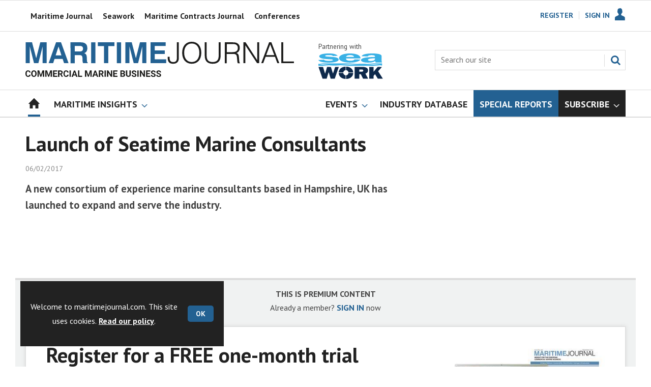

--- FILE ---
content_type: text/html; charset=utf-8
request_url: https://www.maritimejournal.com/launch-of-seatime-marine-consultants/880020.article
body_size: 22070
content:

<!DOCTYPE html>
<html lang="en">
<head>
	<meta charset="utf-8">
<link rel="preload" as="style" href="/Magazine/core.css?p=7796492706293026">
<link rel="preload" as="script" href="/Magazine/core.js?p=7796492706293026">
	
	

	
	



<title>Launch of Seatime Marine Consultants | News | Maritime Journal</title>
<meta name="description" content="A new consortium of experience marine consultants based in Hampshire, UK has launched to expand and serve the industry." />
<meta name="viewport" content="width=device-width, initial-scale=1" />


<meta name="momentnowdate" content="2025-12-04 09:37:21.549"/>
<meta name="momentlocale" content="en-gb"/>
<meta name="momentlocaleformat" content="DD/MM/YYYY"/>
<meta name="momentrelative" content="false"/>
<meta name="momentrelativeformat" content="YYYY,MM,DD"/>
<meta name="momentrelativemorethan" content="10"/>

	
	
	<meta name="robots" content="noarchive" />
<meta name="pubdate" content="Mon, 06 Feb 2017 15:20 GMT" />
<link rel="canonical" href="https://www.maritimejournal.com/launch-of-seatime-marine-consultants/880020.article" />
<meta name="blockthis" content="blockGA" />
<meta name="showwallpaper" content="true" />
<meta name="navcode" content="1784" />
<meta name="primarynavigation" content="Home" />	
	
	<meta property="og:title" content="Launch of Seatime Marine Consultants" />
<meta property="og:type" content="Article" />
<meta property="og:url" content="https://www.maritimejournal.com/launch-of-seatime-marine-consultants/880020.article" />
<meta property="og:site_name" content="Maritime Journal" />
<meta property="og:description" content="A new consortium of experience marine consultants based in Hampshire, UK has launched to expand and serve the industry." />
<meta property="og:image:width" content="1024" />
<meta property="og:image:height" content="536" />
<meta property="og:image" content="https://www.maritimejournal.com/Magazine/dest/graphics/social/logo.png?v=1" />
<meta property="og:image:alt" content="Maritime Journal" />

<meta property="twitter:card" content="summary_large_image" />
<meta property="twitter:title" content="Launch of Seatime Marine Consultants" />
<meta property="twitter:description" content="A new consortium of experience marine consultants based in Hampshire, UK has launched to expand and serve the industry." />
<meta property="twitter:image:src" content="https://www.maritimejournal.com/magazine/dest/graphics/social/twitter-logo.png?v=1" />
<meta property="twitter:image:alt" content="Maritime Journal" />	

	
<link rel="icon" href="/magazine/dest/graphics/favicons/favicon-32x32.png" />
<!--[if IE]><link rel="shortcut icon" href="/magazine/dest/graphics/favicons/favicon.ico" /><![endif]-->
<link rel="apple-touch-icon-precomposed" href="/magazine/dest/graphics/favicons/apple-touch-icon-precomposed.png" />
<meta name="msapplication-TileImage" content="/magazine/dest/graphics/favicons/mstile-144x144.png" />
<meta name="msapplication-TileColor" content="#ffffff" />
	
	<link href="/Magazine/core.css?p=7796492706293026" rel="stylesheet" type="text/css">
<link href="/Magazine/print.css?p=7796492706293026" rel="stylesheet" type="text/css" media="print">


	
<script src="https://cdnjs.cloudflare.com/ajax/libs/jquery/3.4.1/jquery.min.js" integrity="sha256-CSXorXvZcTkaix6Yvo6HppcZGetbYMGWSFlBw8HfCJo=" crossorigin="anonymous" referrerpolicy="no-referrer"></script>
	
<script>var newLang={"more":{"default":"Show more","searchtype":"Show more","searchdates":"Show more"},"less":{"default":"Show fewer","searchtype":"Show fewer","searchdates":"Show fewer"},"show":{"default":"show"},"hide":{"default":"hide"},"caption":{"show":"show caption","hide":"hide caption"},"carousel":{"play":"play slideshow","pause":"pause slideshow"}};</script>
	<script type="text/javascript">
					var IPState = {
					
						useripstate: false,
						useripname: ''
						
					};
				</script>
<script type="text/javascript">
          
					window.dataLayer = window.dataLayer || [];
					window.dataLayer.push({'StoryID':'880020'});
					window.dataLayer.push({'StoryFormatProperty':'N'});
					
					window.dataLayer.push({'StoryCategories':'|Seawork News|'});
					
					window.dataLayer.push({'StoryLayout':'Standard'});
					window.dataLayer.push({'StoryWidth':'standard width'});
					
					
					window.dataLayer.push({'StoryLayoutCode':'1'});
					
					window.dataLayer.push({'StoryFormatCode':'1096'});
					
					window.dataLayer.push({'StoryTypeCode':'1034'});
					
					window.dataLayer.push({'StoryCategoriesCodes':'|497733|'});
					
					window.dataLayer.push({'StoryFullNavPath':'null'});
					       
					window.dataLayer.push({'UserID':undefined});
					window.dataLayer.push({'NavCode':'1784'});
					window.dataLayer.push({'MicrositeNavCode':'-1'});
					window.dataLayer.push({'NavKey':'2'});
          window.dataLayer.push({'NavigationAreaNavCode':'1784'});
          
          </script>
<script type="text/javascript">
//dataLayer array declaration
window.dataLayer = window.dataLayer || [];
window.dataLayer.push({'UserStateLoggedIn':'False'});
window.dataLayer.push({'AccessStatus':'Denied'});
window.dataLayer.push({'Template':'Story'});
window.dataLayer.push({'Pubcode':'2'});
window.dataLayer.push({'PublicationName':'Maritime Journal'});
window.dataLayer.push({'Title':'Launch of Seatime Marine Consultants | News'});
window.dataLayer.push({'StoryAccessControl':'Private'});
window.dataLayer.push({'StoryFormat':'Article'});
window.dataLayer.push({'StoryType':'News'});
window.dataLayer.push({'Headline':'Launch of Seatime Marine Consultants'});
window.dataLayer.push({'LongHeadline':'Launch of Seatime Marine Consultants'});
window.dataLayer.push({'Intro':undefined});
window.dataLayer.push({'Catchline':undefined});
window.dataLayer.push({'Synopsis':undefined});
window.dataLayer.push({'Standfirst':'A new consortium of experience marine consultants based in Hampshire, UK has launched to expand and serve the industry.'});
window.dataLayer.push({'Answer':undefined});
window.dataLayer.push({'Source':undefined});
window.dataLayer.push({'Refs':undefined});
window.dataLayer.push({'Class':undefined});
window.dataLayer.push({'Credits':undefined});
window.dataLayer.push({'Postscript':undefined});
window.dataLayer.push({'PrimaryNav':'|Main navigation|Home|'});
window.dataLayer.push({'PrimaryNavCurrent':'Home'});
window.dataLayer.push({'FullNavPath':'|1|1784|'});
window.dataLayer.push({'PrimaryNavCodeCurrent':'1784'});
window.dataLayer.push({'CategoryCodes':'|497733|'});
window.dataLayer.push({'Tags':undefined});
window.dataLayer.push({'Bylines':undefined});
window.dataLayer.push({'IssueDate':'15-06-2021'});
window.dataLayer.push({'IssueDateTime':'15-06-2021 15:17:28'});
window.dataLayer.push({'PublishDate':'06-02-2017'});
window.dataLayer.push({'PublishDateTime':'06-02-2017 15:20:00'});
window.dataLayer.push({'BrowseJobsURL':undefined});
window.dataLayer.push({'PartyActiveProductIDs':undefined});
</script>
	<link href='https://fonts.googleapis.com/css?family=PT+Sans:400,700&display=swap' rel='stylesheet' type='text/css'>


<!-- START styles for subsPromo -->
<style>

	.grid .spinVideo .videoPreview-container .videoPreview-details .videoPreview-social-sharing ul{
		display: flex;
		gap: 5px;
		justify-content: center;
	}
	.desktopNavigation ul.main > li.highlightnav-brand {
		background-color: #236192;
	}
	.desktopNavigation ul.main > li.highlightnav-brand span, .desktopNavigation ul.main > li.highlightnav-brand span:hover {
		color: #fff;
	}
	.desktopNavigation ul.main > li.hasChildren.highlightnav-brand > a > span::before, .desktopNavigation ul.main > li.hasChildren.highlightnav-brand > span::before, .i-navigation-dropdown-sub {
		background-position: -459px -517px;
	}
	.desktopNavigation ul.main > li.hasChildren.highlightnav-brand > a > span::after, .desktopNavigation ul.main > li.hasChildren.highlightnav-brand > span::after, .i-navigation-dropdown-hover-sub {
		background-position: -445px -517px;
	}
	.subsPromo.container {
		background-color: #F0F2F2;
		overflow: hidden;
		position: relative;
	}
	.subsPromo.container h2 {
		background-color: #236192;
		color: #fff;
		padding: 17px 120px 60px 20px;
		font-weight: 400;	
		text-transform: uppercase;
	}
	.subsPromo.container h2 span {		 
		font-weight: 700;
	}
	.subsPromo.container h3 {
		color: #222;
		margin-bottom: 12px;
	}
	.subsPromo.container .sleeve {
		background-color: #fff;
		padding: 20px;
		margin: -60px 20px 20px;
	}
	.subsPromo.container .sleeve .column.left p {
		margin-bottom: 22px;
	}
	.subsPromo.container .sleeve .column.left p strong {

		font-weight: 700;
	}
	.subsPromo.container .sleeve .column.left p.reduceMargin {
		margin-bottom: 10px;
	}
	.subsPromo.container .sleeve .column .promoImage {
		display: none;
	}

	.ad-style1 .sleeve>div {
		padding: 0px;
	}	


	@media screen and (min-width: 768px) {
		.subsPromo.container h3 {
			margin-bottom: 20px;
		}
		.subsPromo.container .sleeve .column.left p {
			margin-bottom: 30px;
		}

	}
	@media screen and (min-width: 1024px) {
		.subsPromo.container .sleeve .row {
			display: flex;
			flex-direction: row;
			flex-wrap: wrap;
			width: 100%;
		}
		.subsPromo.container .sleeve .column {
			display: flex;
			flex-direction: column;
			flex-basis: 100%;
			flex: 1;
		}
		.subsPromo.container .sleeve .column.left {
			padding-right: 15%;
		}
		.subsPromo.container .sleeve .column .promoImage {
			display: block;
			position: absolute;
			right: 70px;
			bottom: -10px;
			margin-bottom: 0;
		}
	}

	@media screen and (min-width: 1280px) {
		.subsPromo.container .sleeve .column.left {
			padding-right: 5%;
		}
	}

	img .img_ad {
		width: 1180px!important;
		height: 140px!important;
	}

	.grid .gridLayout ul li h2 {
		font-size: 1.15rem;
		line-height: 1.302rem;
	}

</style>
<!-- END styles for subsPromo -->

<!-- Accordion Styles -->
<style>
	.accordion {
		background-color: #eee;
		color: #444;
		cursor: pointer;
		padding: 18px;
		width: 100%;
		border: none;
		text-align: left;
		outline: none;
		font-size: 15px;
		transition: 0.4s;
		border-radius: 6px;
		position: relative;
		display: -webkit-box;
		display: -ms-flexbox;
		display: flex;
		-webkit-box-align: center;
		-ms-flex-align: center;
		align-items: center;
	}

	.accordion:after {
		content: '';
		position: absolute;
		right: 20px;
		transform: rotate(0deg);
		transition: transform 250ms;
		width: 0;
		height: 0;
		border-style: solid;
		border-width: 8px 0 8px 9px;
		border-color: transparent transparent transparent #888;
	}

	.accordion.active:after {
		transform: rotate(90deg);
	}

	.accordion.active + .panel {
		max-height: 600px;
		overflow: auto;
	}

	.accordion.active .vector-icon {
		transform: rotate(90deg);
	}

	.accordion.active, .accordion:hover {
		background-color: #ccc; 
	}

	.accordion+.panel {
		padding: 0 18px;
		max-height: 0;
		background-color: white;
		overflow: hidden;
		transition: max-height linear 250ms;
	}

</style>
<!-- Accordion Styles End -->

<!-- Fixes applied -->
<style>

	/* Change video player black background to something else - default of #0000 is fully transparent black */
	:root {
		--video-layout-page-colour: #0000;
	}

	.storyLayout.video ~ .videoTop {
		background-color: var(--video-layout-page-colour) !important;
	}

	.storyLayout.video ~ .videoTop .inner-sleeve {
		background-color: var(--video-layout-page-colour) !important;
	}

	/* Story Title */

	.storyLayout.video ~ .videoTop .story_title h1 {
		color: #222;
	}

	/* Primary Nav */

	.storyLayout.video ~ .videoTop .byline a, .storyLayout.video ~ .videoTop .storyPrimaryNav a {
		color: #236192;
		border-top: 1px solid #236192;
	}

	/* Related Videos */

	.storyLayout.video ~ .videoTop .relatedvideos .extras_heading h3 {
		color: #222;
	}

	.storyLayout.video ~ .videoTop .relatedvideos ul li .storyDetails h3 a {
		color: #222;
	}

	/* small lines */

	.videoStory-aside::before {
		background-color: #236192 !important;
	}
	.storyLayout.video ~ .videoTop .relatedvideos .extras_heading {
		margin-left: 10px;
		border-top: 1px solid #236192 !important;
	}

	/* Margin */
	.videoTop {
		margin-bottom:0px !important;
	}

	.masthead .leaderboard {
		padding: 0 !important;
	}

	a.button {
		text-decoration: none !important;
	}

	a.button:hover {
		color: #fff !important;
	}

	.storyLayout.video ~ .videoTop .byline a:hover {
		color: #222;
	}
	/* END video custom colours */

	/* Makes dropdown menu adjust to fit the height of content */
	.desktopNavigation .dropdown>.inner-sleeve {
		height: 100%;
		overflow: hidden;
	}
	/* END dropdown menu */

	@media screen and (min-width: 1024px){
		.masthead .mast {
			padding: 20px 0 20px;
		}
		#wrapper_sleeve {
			margin-top: 25px;
		}
		body:not(.story-full-layout) .tab-widget-5 {
			min-height: 500px !important; 
		}
		.dt-ad-140 {
			min-height:140px;
		}
	}

	/* Audio Stories Height Fix */
	.audioblock iframe{
		height:100px;
	}

	@media screen and (min-width: 1205px){
		.audioblock iframe{
			height:160px;
		}
	}

	@media screen and (max-width: 1024px) and (min-width: 808px){
		.audioblock iframe{
			height:160px;
		}
	}
	/* END Audio Stories Height Fix */


	/* Enable smooth scrolling with jump links */

	html {
		scroll-behavior: smooth;
	}

	/* Video Layout in News - Fix height with Fireplace */
	@media screen and (min-width: 1054px) {
		.grid .spinVideo .videoPreview-container .videoPreview-video .videoblock {
			padding-bottom: 422px;
		}
	}

	/* 1220 Wallpaper Undernav Limit Width */

	.wallpaper-applied.site-width-1220 .ad-style1 {
		max-width: 1220px;
		margin: auto;
		border-bottom: none;
		position: sticky;
		top: 52px;
	}

	/* 1220 Wallpaper Width Fixes */

	@media screen and (min-width: 1024px) {
		.wallpaper-applied .contentWrapper {
			padding-right: 7%;
			width: 107%;
		}
		.wallpaper-applied .relatedArticles.latestVideos .extrasStory ul {
			width: 107%;
		}
		.wallpaper-applied .contentWrapperLeft {
			border: 0 none !important;
			padding-left: 0 !important;
			margin-left: -8.055% !important;
			width: 108.055% !important;
		}
	}

	@media screen and (min-width: 1024px) {
		.wallpaper-applied .relatedArticles.latestVideos .extrasStory ul {
			width: 107%;
		}
	}

	/* Headers Width */

	.spin-header.hasBackground.imageBackground {
		min-height: 260px;
	}

	.spin-header.hasBackground {
		padding: 0px;
	}

	.wallpaper-applied:not(.story-is-group) #wrapper_sleeve > :first-child {
		padding-top: 25px;
	}

	@media screen and (min-width:1220px){
		.spin-header.hasBackground:not(.boxedContent) {
			margin: -25px 0px 25px;
			width: 1220px;
			position: relative;
			left: -20px;
		}
	}

	@media screen and (min-width: 1024px) {
		.spin-header.hasBackground {
			margin-top: -31px;
			margin-bottom: 0px;
		}
	}

	@media screen and (min-width: 768px) {
		.wallpaper-applied .spin-header.hasBackground:not(.boxedContent) {
			width: 1220px;
			margin-top: -25px;
		}
	}

	/* Size of lists */
	ol li, ul li {
		margin-bottom: 0px;
	}

	/* Custom headers */

	.custom-header {
		height: 100px;
		background: #222;
		color: #fff;
		margin-bottom: 0px !important;
		padding: 10px;
		min-width: 320px; 
		text-align:right;
		display: flex;
		justify-content: center;
	}

	.custom-header img {
		width: 80px;
		height: 80px;
	}

	.custom-header h2 {
		color:#fff;
		font-size: 1.424rem;
		line-height: 1.802rem;
		margin-bottom:0px;
		margin-left: 10px;
		text-transform: uppercase;
	}

	.custom-header h2 a {
		color:#fff;
	}

	.custom-header-media {
		background: black;
		color: #fff;
		margin-bottom: 10px;
		min-width: 320px;
		text-align: center;
	}

	.custom-header-media-title-wrapper {
		display: flex;
		flex-direction: row;
		justify-content: center;
		align-items: center;
		width: fit-content;
		margin: auto;
	}

	.custom-header-media-title-wrapper::before {
		content: url('d3oegytn6n7k3n.cloudfront.net/Pictures/50xAny/P/web/f/a/k/microphone_742421.png');
		margin-right: 5px;
	}

	.custom-header-media h1, .custom-header-media h2, .custom-header-media h3, .custom-header-media h4 {
		color:#fff;
		margin-bottom:0px;
	}

	.custom-header-media h4 {
		text-align: left;
	}

	.custom-header-media h1, .custom-header-media h2 {
		border-bottom: 4px solid #679AC9;
	}

	.custom-header-text-container {
		margin: auto 0 auto 0;
	}

	@media screen and (max-width: 766px) {
		.custom-header-media {
			margin-left: -10px;
			margin-right: -10px;
		}
	}

	@media screen and (max-width: 766px) {
		.custom-header-media {
			margin-left: -10px;
			margin-right: -10px;
		}
	}

	/* Scroller Consistent Height */

	@media screen and (min-width: 766px){
		.picCarousel .swiper-container {
			min-height: 450px;
		}
	}

	.desktopNavigation ul.main {
		white-space: break-spaces;
	}

	/* Fix for highlightnav not showing */

	.desktopNavigation ul.main {
		white-space: break-spaces;
	}

	/* Bullet Points Bottom Margins */

	ul li {
		margin-bottom: 0px;
	}

	/* Directories Fix */

	.full-container {
		position: static;
		margin-left: 0px;
		margin-right: 0px;
		width: 100%;
	}

	.directories .company-header {
		position: static;
	}

	@media screen and (min-width: 1280px) {
		.directories.wallpaper-applied .contactus__header .contactus__header_location::after, .directories.wallpaper-applied .contactus__header .contactus__header_location::before {
			left: 501px;
		}
	}

	/* Border for scrollers */

	.spin2scroller .thumbs li .picture a, .grid .spinLayout .picture a {
		border: 1px solid #dcdcdc;
	}

	/* Tags and auto-more page capitalisation */

	.searchDetails h1 {
		text-transform: capitalize;
	}

	.topicsList li a {
		text-transform: capitalize;
	}

	/* Breadcrumb */

	.i-chevron-double-left, .spin-header .spin-header-wrapper .spin-header-content .breadcrumb-link::before {
		background-position: 0px 0px;
		background-image: url(https://d34est9f09omuk.cloudfront.net/Pictures/web/d/r/h/breadcrumbmj_69494.svgz);
		width: 12px;
		height:12px;
		margin-top: 2px;
		margin-right: 6px;
	}

	.i-chevron-double-left-white, .spin-header .spin-header-wrapper .spin-header-content .breadcrumb-link:hover::before {
		background-position: 0px 0px;
		background-image: url(https://d34est9f09omuk.cloudfront.net/Pictures/web/v/w/k/breadcrumbhover_537360.svgz);
		width: 12px;
		height:12px;
		margin-top: 2px;
		margin-right: 6px;
	}

	/* image bugfix */
	.inline_image img[width][height]:not(.zoomable-image) {
		contain: unset;
	}

	/* Consistent padding for factfiles */
	.factfile p:last-of-type {
		margin-bottom: 0px;
	}

	/* Transparent thumbnail compatability */
	.grid .spinLayout .picture a {
		background-color: transparent;
	}

	/* Read more margins */
	.grid.relatedArticles .gridLayout {
		margin-bottom: 0px;
	}

	/* Save space by hiding comments when not enabled */
	.container.commentContainer.restrictedcontent {
		display: none;
	}

	/* Add style that allows original image widths in SPIN blocks */
	.img-original-width img {
		width: revert-layer;
	}

	/* Newsletter Rows */
	.newsletter-rows-2 {
		min-height: 100%;
	}

	/* Fix Tiles on mobile */
	@media screen and (max-width: 480px){
		.grid .spinTileBlock .sleeve > ul {
			flex-direction: column;
			flex-wrap: unset;
		}
	}

	/* Add class for no-padding headers */
	.no-bottom-pad:not(.hasBackground) {
		padding: 0 0 0px !important;
	}

	/* Consistent padding for factfiles */
	.factfile p:last-of-type {
		margin-bottom: 0px;
	}

	/* spinPromo edits */
	.spinPromo h2 {
		text-align:center;
		color: #236192;
	}

	.spinPromo img, .spinPromo .button {
		width:100%;
	}

	.spinPromo > div > div {
		width: 50%;
	}

	/* Fix for YouTube/Vimeo padding differences */
	.videoblock {
		height: 0px;
	}

	/* Gallery slider captions full width */
	.swiper-slide .caption {
		width: 100% !important;
	}

	/* Header Style update */
	.storytext h2 {
		padding: 20px 0px 10px;
		font-size: 1.5rem;
		line-height: 1.8rem;
	}

	/* Shadow for Magazine Cover */

	.magazine-cover img {
		box-shadow: #dcdcdc 0px 0px 10px 10px;
	}

</style>
<!-- END Fixes Applied -->

<!--| SVG OVERRIDE | Twitter > X |-->
<style>
	.footer .footerSocialTwitter {
		background-repeat: no-repeat;
		background-image: url(https://d34est9f09omuk.cloudfront.net/Pictures/web/i/r/x/mjsvgx_397726.svgz);
		display: inline-block;
	}
	.footer .footerSocialTwitter, .i-social-large-twitter {
		background-position: -260px -238px;
	}
	.footer .footerSocialTwitter:hover, .i-social-large-twitter-on {
		background-position: -208px -238px;
	}
	/*
	bioIntro .socialMediaLinks ul li a.twitter, .contactList ul li .socialMediaLinks ul li a.twitter, .grid .spinVideo .videoPreview-container .videoPreview-details .videoPreview-social-sharing .twitter, .pageOptions .twitter, .storyAuthorComponent .storyAuthor .storyAuthorDetails .socialMediaLinks ul li a.twitter, .bioIntro .socialMediaLinks ul li a.twitter {
	background-repeat: no-repeat;
	background-image: url(https://d34est9f09omuk.cloudfront.net/Uploads/b/z/n/_extrasvgx_572380.svgz);
	display: inline-block;
	}
	.pageOptions .twitter {
	background-position: -360px -368px;
	}
	.pageOptions .twitter:hover {
	background-position: -324px -368px;
	}
	.grid .spinVideo .videoPreview-container .videoPreview-details .videoPreview-social-sharing .twitter {
	background-position: -324px -332px;
	}
	.grid .spinVideo .videoPreview-container .videoPreview-details .videoPreview-social-sharing .twitter:hover {
	background-position: -288px -332px;
	}
	.bioIntro .socialMediaLinks ul li a.twitter {
	background-position: -360px -368px;
	}
	.bioIntro .socialMediaLinks ul li a.twitter:hover {
	background-position: -324px -368px;
	}
	*/
</style>
<style type="text/css">.inline_image img[width][height]:not(.zoomable-image) {contain: unset;}</style>
<link rel='stylesheet' href='/Uploads/CSS/2//CustomScrollersBrandColour.css' type='text/css' />
<link rel='stylesheet' href='/Uploads/CSS/2//PodcastsLandingPage.css' type='text/css' />
<link rel='stylesheet' href='/Uploads/CSS/2//AudioStoriesSpinPage.css' type='text/css' />

<style>


.microsite .masthead .mast {
    background: #fff;
    border-bottom: 0px solid #fff;
}

.desktopNavigation .subnav .navprom {
text-transform: uppercase;
font-stretch: expanded;
font-size: 1.425rem;
line-height: 3.525rem;
font-weight: 700;
border-bottom: 1px solid #888;
margin-bottom: 0px;
 }
 

.highlightnav2 {
    background-color: #236192;
}



.grid .gridLayout ul li h2 {
    font-size: 1.15rem;
    line-height: 1.302rem;
}


.grid .gridLayout ul li .subSleeve .story-type .storyType, .grid .spinLayout .story-type .storyType  {
    border-radius: 4px;
    display: inline-block;
    text-decoration: none;
    vertical-align: top;
    padding: 0px 0px !important;
    background: #fff !important;
    font-size: 1.089rem;
    line-height: 1rem;
    transition: color 0ms,background-color .3s ease;
}


.grid .gridLayout ul li .subSleeve {
    padding-bottom: 10px;
}

.grid .column>* {
    margin-bottom: 22px;
}

.masthead .leaderboard {
    padding: 15px 0 15px;
}

.tabbedblocks.mostThis li {
    padding: 10px 0;
}

.grid .gridLayout ul li .subSleeve .story-type .storyType:hover, .grid .spinLayout .story-type .storyType:hover {
     color: #222;
}

.desktopNavigation .dropdown>.inner-sleeve {
    height: 100%;
    overflow: hidden;
}

@media screen and (min-width: 1024px) {
.masthead .mast {
    padding: 20px 0 20px !important;
}

#wrapper_sleeve {
    margin-top: 25px;
}


}





</style>
<script>
	function getDataLayerVal(keyVal) {
		for (var i = 0; i < window.dataLayer.length; i++) {
			if (dataLayer[i][keyVal] !== undefined) {
				return dataLayer[i][keyVal];
			}
		}
	}
</script>


<!-- Start GPT Tag -->
<script async src='https://securepubads.g.doubleclick.net/tag/js/gpt.js'></script>
<script>


	// Function to extract values from <meta> elements
	function getMetaContentByName(name,content){
		var content = (content==null)?'content':content;
		return document.querySelector("meta[name='"+name+"']").getAttribute(content);
	}

	var showwallpaper; 
	if(document.querySelector('meta[name="showwallpaper"]')) { 
		showwallpaper = document.querySelector('meta[name="showwallpaper"]').content; 
	}

	window.googletag = window.googletag || {cmd: []};
	googletag.cmd.push(function() {

		var mapLB = googletag.sizeMapping()
		.addSize([1024,0], [[1180, 140], [1180, 100], [970, 90], [970, 250]])
		.addSize([768, 0], [[728, 90],[468, 60]])
		.addSize([320, 0], [[320, 50], [320, 100]])
		.addSize([601, 0], [[468, 60]])
		.build();

		var mapLBsml = googletag.sizeMapping()
		.addSize([1024,0], [[1180, 100], [970, 90], [970, 250]])
		.addSize([768, 0], [[728, 90],[468, 60]])
		.addSize([320, 0], [[320, 50], [320, 100]])
		.addSize([601, 0], [[468, 60]])
		.build();

		var mapLBUN = googletag.sizeMapping()
		.addSize([1024,0], [[1220, 100], [1220, 250], [1220, 100], [1180, 100], [970, 90], [970, 250]])
		.addSize([768, 0], [[728, 90],[468, 60]])
		.addSize([320, 0], [[320, 50], [320, 100]])
		.addSize([601, 0], [[468, 60]])
		.build();

		var mapMPU = googletag.sizeMapping()
		.addSize([1024,0], [[300, 250], [300, 600]])
		.addSize([728, 0], [[300, 250], [300, 600]])
		.addSize([601, 0], [[300, 250], [300, 600]])
		.addSize([320, 0], [[300, 250], [300, 600]])
		.build();

		var mapWP = googletag.sizeMapping()
		.addSize([1024,0], [[8, 8]])
		.addSize([768, 0], [[8, 8]])
		.addSize([601, 0], [[8, 8]])
		.addSize([302, 0], [[8, 8]])
		.addSize([1220,0], [[1, 1]])
		.build();

		var mapWallpaper = googletag.sizeMapping()
		.addSize([0, 0], [])
		// 1220, 0
		.addSize([1220, 0], [1,1])
		.build();


		googletag.defineSlot('/22591691749/mml-mj/leader1', [[1180,140],[1180, 100],[970,90],[970,250],[728,90],[468,60],[320,50],[320,100]], 'div-gpt-ad-7217426-1')
			.defineSizeMapping(mapLB)
			.addService(googletag.pubads());
		googletag.defineSlot('/22591691749/mml-mj/leader2', [[1180,140],[1180, 100],[970,90],[970,250],[728,90],[468,60],[320,50],[320,100]], 'div-gpt-ad-7217426-2')
			.defineSizeMapping(mapLBsml)
			.addService(googletag.pubads());
		googletag.defineSlot('/22591691749/mml-mj/leader3', [[1180,140],[1180, 100],[970,90],[970,250],[728,90],[468,60],[320,50],[320,100]], 'div-gpt-ad-7217426-3')
			.defineSizeMapping(mapLBsml)
			.addService(googletag.pubads());
		googletag.defineSlot('/22591691749/mml-mj/leader4', [[1180,140],[1180, 100],[970,90],[970,250],[728,90],[468,60],[320,50],[320,100]], 'div-gpt-ad-7217426-4')
			.defineSizeMapping(mapLBsml)
			.addService(googletag.pubads());
		googletag.defineSlot('/22591691749/mml-mj/mpu1', [[300,250]], 'div-gpt-ad-7217426-5')
			.defineSizeMapping(mapMPU)
			.addService(googletag.pubads());
		googletag.defineSlot('/22591691749/mml-mj/mpu2', [[300,250],[300,600]], 'div-gpt-ad-7217426-6')
			.defineSizeMapping(mapMPU)
			.addService(googletag.pubads());
		googletag.defineSlot('/22591691749/mml-mj/mpu3', [[300,250],[300,600]], 'div-gpt-ad-7217426-7')
			.defineSizeMapping(mapMPU)
			.addService(googletag.pubads());
		googletag.defineSlot('/22591691749/mml-mj/mpu4', [[300,250],[300,600]], 'div-gpt-ad-7217426-8')
			.defineSizeMapping(mapMPU)
			.addService(googletag.pubads());
		googletag.defineSlot('/22591691749/mml-mj/mpu5', [[300,250],[300,600]], 'div-gpt-ad-7217426-9')
			.defineSizeMapping(mapMPU)
			.addService(googletag.pubads());
		googletag.defineSlot('/22591691749/mml-mj/mpu6', [[300,250],[300,600]], 'div-gpt-ad-7217426-10')
			.defineSizeMapping(mapMPU)
			.addService(googletag.pubads());
		googletag.defineSlot('/22591691749/mml-mj/undernav', [[1220,100],[1220,250],[1180,100],[1180,140],[1024,250],[970,90],[970,250],[728,90],[468,60],[320,50],[320,100]], 'div-gpt-ad-7217426-11')
			.defineSizeMapping(mapLBUN)
			.addService(googletag.pubads());
		googletag.defineOutOfPageSlot('/22591691749/mml-mj/popup', 'div-gpt-ad-7217426-13')
			.addService(googletag.pubads());

		// Pass the value of the ‘navcode’ meta element to GAM as ‘navcode’ (to be used as a ‘key-value’)
		googletag.pubads().setTargeting("navcode",getMetaContentByName("navcode"));	
		googletag.pubads().setTargeting("primarynavigation",getMetaContentByName("primarynavigation"));	
		googletag.pubads().setTargeting("storycode",getDataLayerVal('StoryID'));
		googletag.pubads().setTargeting("StoryCategories",getDataLayerVal('StoryCategories'));
		googletag.pubads().setTargeting("jobtitle",getDataLayerVal('jobtitle'));
		googletag.pubads().setTargeting("coactivity",getDataLayerVal('coactivity'));
		googletag.pubads().setTargeting('slug', document.location.pathname.substr(document.location.pathname.lastIndexOf('/')));
		googletag.pubads().setTargeting("storytype",getDataLayerVal('StoryType'));
		googletag.pubads().setTargeting('url', window.location.pathname.split( '/' )/*[1]*/);

		//    googletag.pubads().enableSingleRequest();
		googletag.pubads().collapseEmptyDivs();
		//    googletag.pubads().setCentering(true);
		googletag.enableServices();
		//  });


		// check if wallpaper is defined, is set to be shown on this page and screen width is greater than 1220
		if (document.querySelector('#div-gpt-ad-7217426-12') && showwallpaper) {
			var wallpaperSlot = googletag.defineOutOfPageSlot('/22591691749/mml-mj/wallpaper', 'div-gpt-ad-7217426-12').defineSizeMapping(mapWallpaper).addService(googletag.pubads()).setTargeting('url', document.location.pathname);
			googletag.pubads().addEventListener('slotRenderEnded', function(event) {
				if((event.slot.getSlotElementId() == wallpaperSlot.getSlotElementId()) && !event.isEmpty) {
					if(document.querySelector('.wallpaper-ad[data-site-width-1220]')) {
						document.body.className += ' ' + 'site-width-1220';
					}
					if(showwallpaper === "true") {
						document.body.className += ' ' + 'wallpaper-applied';
						$(window).trigger('wallpaper:advert');
					}
				}
			});
		};

		googletag.pubads().collapseEmptyDivs();
		googletag.enableServices();

	});

	// position wallpaper from top to sit under main navigation
	window.addEventListener('message', receiveMessage, false);

	function positionWallpaperFromTop() {
		if(!window.IntersectionObserver) return;
		var observer = new IntersectionObserver(entries => {
			if (entries[0].isIntersecting) {
				var wallpaperElement = document.querySelector('.wallpaper-ad').getElementsByTagName('div')[0];
				wallpaperElement.style.top = (document.querySelector('#masthead').getBoundingClientRect().bottom + window.scrollY) + 'px'
			} else {
				document.querySelector('#wrapper_sleeve').style.top = '0';
			}
		});
		observer.observe(document.querySelector('#masthead'));
	}

	function receiveMessage(event) {
		if(event.data == 'wallpaper-fireplace' || event.data == 'wallpaper-standard') {
			document.body.classList.add(event.data)
			positionWallpaperFromTop()
		}
	}

	$(window).on('abacus:cookienotice:show', function() {
		positionWallpaperFromTop();
	});

	$(window).on('abacus:cookienotice:hide', function() {
		positionWallpaperFromTop();
	});

</script>


<!-- End GPT Tag -->

<!-- Hotjar Tracking Code for https://www.maritimejournal.com/ -->
<script>
	(function(h,o,t,j,a,r){
		h.hj=h.hj||function(){(h.hj.q=h.hj.q||[]).push(arguments)};
		h._hjSettings={hjid:815141,hjsv:6};
		a=o.getElementsByTagName('head')[0];
		r=o.createElement('script');r.async=1;
		r.src=t+h._hjSettings.hjid+j+h._hjSettings.hjsv;
		a.appendChild(r);
	})(window,document,'https://static.hotjar.com/c/hotjar-','.js?sv=');
</script>

	
	<!-- Google Tag Manager -->
<script>(function(w,d,s,l,i){w[l]=w[l]||[];w[l].push({'gtm.start':
new Date().getTime(),event:'gtm.js'});var f=d.getElementsByTagName(s)[0],
j=d.createElement(s),dl=l!='dataLayer'?'&l='+l:'';j.async=true;j.src=
'https://www.googletagmanager.com/gtm.js?id='+i+dl;f.parentNode.insertBefore(j,f);
})(window,document,'script','dataLayer','GTM-NPBDLC');</script>
<!-- End Google Tag Manager -->

<!-- AB Google Tag Manager -->
<script>(function(w,d,s,l,i){w[l]=w[l]||[];w[l].push({'gtm.start':
new Date().getTime(),event:'gtm.js'});var f=d.getElementsByTagName(s)[0],
j=d.createElement(s),dl=l!='dataLayer'?'&l='+l:'';j.async=true;j.src=
'https://www.googletagmanager.com/gtm.js?id='+i+dl;f.parentNode.insertBefore(j,f);
})(window,document,'script','dataLayer','GTM-MXLHSQR');</script>
<!-- AB End Google Tag Manager -->
<meta name="google-site-verification" content="leFdH86-ICUXGGBg7oLY9qhQCBFb-86LPF2T4uHbt-Q" />

	


</head>
<body id="storyAccess" class="StoryAccess-master js-disabled">
	
	<!-- Google Tag Manager (noscript) -->
<noscript><iframe src="https://www.googletagmanager.com/ns.html?id=GTM-NPBDLC"
height="0" width="0" style="display:none;visibility:hidden"></iframe></noscript>
<!-- End Google Tag Manager (noscript) -->

<!-- AB  Google Tag Manager (noscript) -->
<noscript><iframe src="https://www.googletagmanager.com/ns.html?id=GTM-MXLHSQR"
height="0" width="0" style="display:none;visibility:hidden"></iframe></noscript>
<!-- AB End Google Tag Manager (noscript) -->
	
<!--[if lte IE 10]>
<link rel="stylesheet" href="/CSS/dest/notsupported.css">
<div class="notSupported">
	<div class="sleeve">
		<span id="logo" class="vector-icon i-brand-logo i-brand-logo-dims"></span>
		<h2>
			Your browser is not supported
		</h2>
		<p>
			Sorry but it looks as if your browser is out of date. To get the best experience using our site we recommend that you upgrade or switch browsers.
		</p>
		<p class="buttonContainer">
			<a class="button" href="https://www.google.co.uk/webhp?ion=1&espv=2&ie=UTF-8#q=update+my+browser" target="_blank">Find a solution</a>
		</p>
	</div>
</div>
<![endif]-->
	<script type="text/javascript">document.body.className = document.body.className.replace('js-disabled', ''); document.cookie="_js=1; path=/";</script>
	<div id="cookiePolicy" class="container inlinePopUp" data-menu-open-pushed="true">
  <div class="inner-sleeve">
    <form method="post" action="/">
      <fieldset>
        <div>
          <p>Welcome to maritimejournal.com. This site uses cookies. <a href="https://www.maritimejournal.com/cookie-policy/1430970.article">Read our policy</a>.</p>
          <input type="hidden" name="cookiepolicyaccepted" value="yes" />
          <button type="submit" class="continue">OK</button>
        </div>
      </fieldset>
    </form>
  </div>
</div>


	<div id="wrapper">
		
<ul id="skiplinks"><li><a href="#wrapper_sleeve">Skip to main content</a></li><li><a href="#mainnav">Skip to navigation</a></li></ul>
		
<header id="masthead" class="masthead">
	<div class="htmlContent">
  <!-- GPT AdSlot 12 for Ad unit 'mml-mj/wallpaper' ### Size: [[1,1]] -->
<div id='div-gpt-ad-7217426-12' class="wallpaper-ad" data-site-width-1220>
  <script>
    googletag.cmd.push(function() { googletag.display('div-gpt-ad-7217426-12'); });
  </script>
</div>
<!-- End AdSlot 12 -->
</div>
	
	
	<style>
	.cmn-nav {
		background: white;
		border-top: 1px solid #dcdcdc;
	}

	.cmn-nav a, .cmn-nav a:visited {
		color: #222;
	}

	.cmn-nav ul.main {
		width: 1220px;
		margin: auto;
		padding: 0px;
		display: flex;
		flex-direction: row;
		justify-content: start;
	}

	.cmn-nav ul.main li:first-of-type {
		padding: 0px;
		margin: auto 0px;
		margin-left: 30px;
	}

	.cmn-nav ul.main li {
		display: inline-block;
		margin-left: 20px;
		font-size: 16px;
		font-weight: bold;
		padding: 16px 0px;
	}

	/*.cmn-nav ul.main li.current:before {
	content: "\276F";
	margin-right: 4px;
	color: #51B9E9;
	}*/

	.cmn-nav ul.main li a {
		text-decoration: none;
	}

	.cmn-nav ul.main li/*:not(:first-child)*/ a:hover {
		border-bottom: solid 3px;
		color: #51B9E9;
	}

	#mastsearch fieldset {
		position: relative;
		top: -15px;
	}

	@media screen and (min-width: 1022px) {
		.masthead .mastNav {
			top: -56px;
		}
	}

	@media screen and (max-width: 1022px) {
		.cmn-nav {
			overflow: scroll;
		}
		.cmn-nav ul.main {
			width: max-content;
		}
		.cmn-nav ul.main li:last-of-type {
			margin: auto 20px auto 20px;
		}
		.cmn-nav ul.main li:first-of-type {
			margin-left: 20px;
		}
	}
</style>

<div class="leaderboard">
	<div class="ad">
		<!-- GPT AdSlot 1 for Ad unit 'mml-mj/leader1' ### Size: [[1180,140],[970,90],[970,250],[728,90],[468,60],[320,50],[320,100]] -->
		<div id='div-gpt-ad-7217426-1' class="dt-ad-140 mob-ad-100"> <!--[ dt-ad-140 mob-ad-100 ]-->
			<script>
				googletag.cmd.push(function() { googletag.display('div-gpt-ad-7217426-1'); });
			</script>
		</div>
		<!-- End AdSlot 1 -->
	</div>
	<div class="cmn-nav">
		<ul class="main">
			<!--li>
				<a target="_blank" href="https://www.maritimejournal.com/commercial-marine-network">
					<img style="width: 85px; height: 40px; position: relative; top: 4px;" src="https://d34est9f09omuk.cloudfront.net/Pictures/web/b/f/f/commercialmarinenetwork_766104.svgz" alt="Commercial Marine Network Logo">
				</a>
			</li-->
			<li class="current">
				<a href="https://www.maritimejournal.com/">Maritime Journal</a>
			</li>
			<li>
				<a target="_blank" href="https://www.maritimejournal.com/seawork">Seawork</a>
			</li>
			<li>
				<a target="_blank" href="https://www.maritimecontracts.com/">Maritime Contracts Journal</a>
			</li>
			<li>
				<a target="_blank" href="https://seawork.com/newfront/page/seawork-conferences">Conferences</a>
			</li>
		</ul>
	</div>
</div>
	<div class="mast container full" role="banner" data-multi-toggle-menu>
		<div class="inner-sleeve" data-menu-open-pushed>
			<style>
	.masthead-extra {
		display: flex;
		flex-direction: column;
		float: left;
		max-height: 70px;
		margin-left: 20px;
	}
	.masthead-extra small {
		margin: 0px;
		padding-bottom: 5px;
	}
	.masthead-extra img {
		height: 50px;
		width: auto;
	}
	@media screen and (max-width: 1070px){
		.masthead-extra {
			margin-left: 10px;
		}
		.masthead-extra img {
			height: 40px;	
		}
	}
	@media screen and (max-width: 1022px){
		.masthead-extra {
			display: none;
		}
	}
</style>

<div class="mastheadLogo">
	<a href="/">
		<span class="logoIcon">
			<span class="assistive">Maritime Journal - Comercial maritime business</span>
		</span>
	</a>
</div>
<div id="print_logo">
	<img src="/magazine/dest/graphics/logo/print_logo.png" alt="Maritime Journal brand logo" />
</div>
<div class="masthead-extra">
	<small>Partnering with</small>
	<a href="https://www.seawork.com/" target="_blank">
		<img alt="Seawork" src="d34est9f09omuk.cloudfront.net/Pictures/web/y/k/k/seawork_321003.svgz" />
	</a>
</div>

<!--div class="mastheadLogo">
    <a href="/">
        <span class="logoIcon">
            <span class="assistive">Maritime Journal - Comercial maritime business</span>
        </span>
    </a>
</div>
<div id="print_logo">
    <img src="/magazine/dest/graphics/logo/print_logo.png" alt="Maritime Journal brand logo" />
</div-->
<div class="mastheadMobileLogo">
    <a href="/">
        <span class="logoIcon">
            <span class="assistive">Maritime Journal - Comercial maritime business</span>
        </span>
    </a>
</div>
			
			<div class="mastControls">
				<nav data-multi-toggle-item="" class="mastNav loggedout hide"><span class="toggleIcon"><a href="#mastnav" data-toggle-button=""><span class="assistive">Mast navigation</span></a></span><ul id="mastnav" data-toggle-element=""><li><a href="https://account.maritimejournal.com/register?returl=https%3a%2f%2fwww.maritimejournal.com">Register</a></li><li><a class="popup signIn" href="https://www.maritimejournal.com/sign-in">Sign In</a></li></ul></nav>
				<div class="mastheadSearch hide" data-multi-toggle-item="">
  <span class="toggleIcon">
    <a href="#search" data-toggle-button="">
      <span class="assistive">Search our site</span>
    </a>
  </span>
  <form action="https://www.maritimejournal.com/searchresults" method="get" id="mastsearch" data-toggle-element="">
    <fieldset>
      <div>
        <label for="search">Search our site</label>
        <input type="text" id="search" value="" name="qkeyword" class="text" placeholder="Search our site" />
        <button class="mastSearch" type="submit">Search</button>
      </div>
    </fieldset>
  </form>
</div>
				

<div class="menuToggle">
	<span class="toggleIcon"><a href="#mobilemenu" data-menu-toggle-button=""><span class="assistive">Menu</span></a></span>
</div>
			</div>
		</div>
	</div>
	<div class="menuContainer">
		<div class="mobileMenu" id="mobilemenu">
  <div class="sleeve">
    <a class="menuClose" href="#wrapper">
      <span>Close<span class="assistive"> menu</span></span>
    </a>
    <ul class="main">
      <li class="home-icon">
        <a href="https://www.maritimejournal.com/">
          <span>Home</span>
        </a>
      </li>
      <li class="hasChildren navprom">
        <a href="https://www.maritimejournal.com/" aria-expanded="false">
          <span>Maritime Insights</span>
        </a>
        <ul aria-hidden="true" class="subMenu hide">
          <li class="parentBack">
            <a class="toolbar" href="#">
              <span class="header">Back<span class="assistive"> to parent navigation item</span></span>
              <span class="btn backBtn">
                <i></i>
              </span>
            </a>
          </li>
          <li class="parentNav navprom">
            <a href="https://www.maritimejournal.com/">
              <span>Maritime Insights</span>
            </a>
          </li>
          <li class="hasChildren home-icon">
            <a href="https://www.maritimejournal.com/maritime-insights/industry-news" aria-expanded="false">
              <span>Industry News</span>
            </a>
            <ul aria-hidden="true" class="subMenu hide">
              <li class="parentBack">
                <a class="toolbar" href="#">
                  <span class="header">Back<span class="assistive"> to parent navigation item</span></span>
                  <span class="btn backBtn">
                    <i></i>
                  </span>
                </a>
              </li>
              <li class="parentNav home-icon">
                <a href="https://www.maritimejournal.com/maritime-insights/industry-news">
                  <span>Industry News</span>
                </a>
              </li>
              <li class="">
                <a href="https://www.maritimejournal.com/maritime-insights/industry-news/features-and-videos">
                  <span>Features & Videos</span>
                </a>
              </li>
              <li class="">
                <a href="https://www.maritimejournal.com/maritime-insights/industry-news/appointments">
                  <span>Appointments</span>
                </a>
              </li>
              <li class="">
                <a href="https://www.maritimejournal.com/maritime-insights/industry-news/mergers-and-acquisitions">
                  <span>Mergers & Acquisitions</span>
                </a>
              </li>
              <li class="">
                <a href="https://www.maritimejournal.com/maritime-insights/industry-news/key-deals">
                  <span>Key Deals</span>
                </a>
              </li>
              <li class="">
                <a href="https://www.maritimejournal.com/maritime-insights/industry-news/insurance-legal-and-finance">
                  <span>Insurance, Legal & Finance</span>
                </a>
              </li>
              <li class="">
                <a href="https://www.maritimejournal.com/maritime-insights/industry-news/security">
                  <span>Security</span>
                </a>
              </li>
              <li class="">
                <a href="https://www.maritimejournal.com/maritime-insights/industry-news/interviews">
                  <span>Interviews</span>
                </a>
              </li>
              <li class="">
                <a href="https://www.maritimejournal.com/maritime-insights/industry-news/opinion">
                  <span>Opinion</span>
                </a>
              </li>
            </ul>
          </li>
          <li class="hasChildren home-icon">
            <a href="https://www.maritimejournal.com/maritime-insights/subsea-services" aria-expanded="false">
              <span>Subsea Services</span>
            </a>
            <ul aria-hidden="true" class="subMenu hide">
              <li class="parentBack">
                <a class="toolbar" href="#">
                  <span class="header">Back<span class="assistive"> to parent navigation item</span></span>
                  <span class="btn backBtn">
                    <i></i>
                  </span>
                </a>
              </li>
              <li class="parentNav home-icon">
                <a href="https://www.maritimejournal.com/maritime-insights/subsea-services">
                  <span>Subsea Services</span>
                </a>
              </li>
              <li class="">
                <a href="https://www.maritimejournal.com/maritime-insights/subsea-services/hydrographic-survey">
                  <span>Hydrographic Survey</span>
                </a>
              </li>
              <li class="">
                <a href="https://www.maritimejournal.com/maritime-insights/subsea-services/diving-services">
                  <span>Diving Services</span>
                </a>
              </li>
              <li class="break">
                <a href="https://www.maritimejournal.com/maritime-insights/subsea-services/ocean-sciences">
                  <span>Ocean Sciences</span>
                </a>
              </li>
            </ul>
          </li>
          <li class="hasChildren home-icon">
            <a href="https://www.maritimejournal.com/maritime-insights/marine-construction" aria-expanded="false">
              <span>Marine Construction</span>
            </a>
            <ul aria-hidden="true" class="subMenu hide">
              <li class="parentBack">
                <a class="toolbar" href="#">
                  <span class="header">Back<span class="assistive"> to parent navigation item</span></span>
                  <span class="btn backBtn">
                    <i></i>
                  </span>
                </a>
              </li>
              <li class="parentNav home-icon">
                <a href="https://www.maritimejournal.com/maritime-insights/marine-construction">
                  <span>Marine Construction</span>
                </a>
              </li>
              <li class="">
                <a href="https://www.maritimejournal.com/maritime-insights/marine-construction/marine-civils">
                  <span>Marine Civils</span>
                </a>
              </li>
              <li class="">
                <a href="https://www.maritimejournal.com/maritime-insights/marine-construction/ports-and-harbours">
                  <span>Ports & Harbours</span>
                </a>
              </li>
              <li class="">
                <a href="https://www.maritimejournal.com/maritime-insights/marine-construction/dredging-and-flood-defence">
                  <span>Dredging & Flood Defence</span>
                </a>
              </li>
              <li class="">
                <a href="https://www.maritimejournal.com/maritime-insights/marine-construction/shipyard-news">
                  <span>Shipyard News</span>
                </a>
              </li>
            </ul>
          </li>
          <li class="hasChildren home-icon">
            <a href="https://www.maritimejournal.com/maritime-insights/equipment" aria-expanded="false">
              <span>Equipment</span>
            </a>
            <ul aria-hidden="true" class="subMenu hide">
              <li class="parentBack">
                <a class="toolbar" href="#">
                  <span class="header">Back<span class="assistive"> to parent navigation item</span></span>
                  <span class="btn backBtn">
                    <i></i>
                  </span>
                </a>
              </li>
              <li class="parentNav home-icon">
                <a href="https://www.maritimejournal.com/maritime-insights/equipment">
                  <span>Equipment</span>
                </a>
              </li>
              <li class="">
                <a href="https://www.maritimejournal.com/maritime-insights/equipment/navigation-and-communication">
                  <span>Navigation & Communication</span>
                </a>
              </li>
              <li class="">
                <a href="https://www.maritimejournal.com/maritime-insights/equipment/decks-and-lifting-gear">
                  <span>Decks & Lifting Gear</span>
                </a>
              </li>
              <li class="">
                <a href="https://www.maritimejournal.com/maritime-insights/equipment/monitoring-and-control">
                  <span>Monitoring & Control</span>
                </a>
              </li>
              <li class="">
                <a href="https://www.maritimejournal.com/maritime-insights/equipment/safety-and-training">
                  <span>Safety & Training</span>
                </a>
              </li>
              <li class="">
                <a href="https://www.maritimejournal.com/maritime-insights/equipment/accessories-and-equipment">
                  <span>Accessories & Equipment</span>
                </a>
              </li>
              <li class="">
                <a href="https://www.maritimejournal.com/maritime-insights/equipment/navaids">
                  <span>Navaids</span>
                </a>
              </li>
            </ul>
          </li>
          <li class="break">
            <a href="https://www.maritimejournal.com/maritime-insights/seawork-news">
              <span>Seawork News</span>
            </a>
          </li>
          <li class="hasChildren home-icon">
            <a href="https://www.maritimejournal.com/maritime-insights/vessels" aria-expanded="false">
              <span>Vessels</span>
            </a>
            <ul aria-hidden="true" class="subMenu hide">
              <li class="parentBack">
                <a class="toolbar" href="#">
                  <span class="header">Back<span class="assistive"> to parent navigation item</span></span>
                  <span class="btn backBtn">
                    <i></i>
                  </span>
                </a>
              </li>
              <li class="parentNav home-icon">
                <a href="https://www.maritimejournal.com/maritime-insights/vessels">
                  <span>Vessels</span>
                </a>
              </li>
              <li class="">
                <a href="https://www.maritimejournal.com/maritime-insights/vessels/launches-and-boat-building">
                  <span>Launches & Boat Building</span>
                </a>
              </li>
              <li class="">
                <a href="https://www.maritimejournal.com/maritime-insights/vessels/power-and-propulsion">
                  <span>Power & Propulsion</span>
                </a>
              </li>
              <li class="">
                <a href="https://www.maritimejournal.com/maritime-insights/vessels/autonomous-vessels-and-technology">
                  <span>Autonomous Vessels & Technology</span>
                </a>
              </li>
              <li class="">
                <a href="https://www.maritimejournal.com/maritime-insights/vessels/repair-and-maintenance">
                  <span>Repair & Maintenance</span>
                </a>
              </li>
              <li class="">
                <a href="https://www.maritimejournal.com/maritime-insights/vessels/shortsea-and-ferry">
                  <span>Shortsea & Ferry</span>
                </a>
              </li>
              <li class="">
                <a href="https://www.maritimejournal.com/maritime-insights/vessels/tugs-and-salvage">
                  <span>Tugs & Salvage</span>
                </a>
              </li>
            </ul>
          </li>
          <li class="hasChildren home-icon">
            <a href="https://www.maritimejournal.com/maritime-insights/environment" aria-expanded="false">
              <span>Environment</span>
            </a>
            <ul aria-hidden="true" class="subMenu hide">
              <li class="parentBack">
                <a class="toolbar" href="#">
                  <span class="header">Back<span class="assistive"> to parent navigation item</span></span>
                  <span class="btn backBtn">
                    <i></i>
                  </span>
                </a>
              </li>
              <li class="parentNav home-icon">
                <a href="https://www.maritimejournal.com/maritime-insights/environment">
                  <span>Environment</span>
                </a>
              </li>
              <li class="">
                <a href="https://www.maritimejournal.com/maritime-insights/environment/future-fuels">
                  <span>Future Fuels</span>
                </a>
              </li>
              <li class="">
                <a href="https://www.maritimejournal.com/maritime-insights/environment/offshore-renewables">
                  <span>Offshore Renewables</span>
                </a>
              </li>
              <li class="">
                <a href="https://www.maritimejournal.com/maritime-insights/environment/pollution-control">
                  <span>Pollution Control</span>
                </a>
              </li>
            </ul>
          </li>
          <li class="">
            <a href="https://www.maritimejournal.com/maritime-insights/podcasts">
              <span>Podcasts</span>
            </a>
          </li>
          <li class="break">
            <a href="https://www.maritimejournal.com/maritime-insights/mcj-contracts-and-tenders">
              <span>MCJ Contracts & Tenders</span>
            </a>
          </li>
          <li class="hasChildren ">
            <a href="#">
              <span>Conferences</span>
            </a>
            <ul aria-hidden="true" class="subMenu hide">
              <li class="parentBack">
                <a class="toolbar" href="#">
                  <span class="header">Back<span class="assistive"> to parent navigation item</span></span>
                  <span class="btn backBtn">
                    <i></i>
                  </span>
                </a>
              </li>
              <li class="parentNav">
                <span>Conferences</span>
              </li>
              <li class="">
                <a href="https://seawork.com/newfront/page/get-set-for-workboat-2050" class="newWindow">
                  <span>Get Set for Workboat 2050</span>
                </a>
              </li>
              <li class="">
                <a href="https://seawork.com/newfront/page/seawork-conferences" class="newWindow">
                  <span>Seawork Conferences</span>
                </a>
              </li>
              <li class="">
                <a href="https://seawork.com/newfront/page/speed-at-seawork" class="newWindow">
                  <span>Speed@Seawork</span>
                </a>
              </li>
            </ul>
          </li>
          <li class="hasChildren ">
            <a href="#">
              <span>More</span>
            </a>
            <ul aria-hidden="true" class="subMenu hide">
              <li class="parentBack">
                <a class="toolbar" href="#">
                  <span class="header">Back<span class="assistive"> to parent navigation item</span></span>
                  <span class="btn backBtn">
                    <i></i>
                  </span>
                </a>
              </li>
              <li class="parentNav">
                <span>More</span>
              </li>
              <li class="">
                <a href="https://seawork.com/" class="newWindow">
                  <span>Seawork Exhibition</span>
                </a>
              </li>
              <li class="">
                <a href="https://www.maritimejournal.com/maritime-insights/more/seawork-membership">
                  <span>Seawork Membership</span>
                </a>
              </li>
              <li class="">
                <a href="https://www.maritimejournal.com/industry-database">
                  <span>Industry Database</span>
                </a>
              </li>
              <li class="">
                <a href="https://www.maritimejournal.com/maritime-insights/more/advertise">
                  <span>Advertise</span>
                </a>
              </li>
              <li class="">
                <a href="https://www.maritimejournal.com/jobs">
                  <span>Jobs</span>
                </a>
              </li>
              <li class="">
                <a href="https://www.maritimejournal.com/industry-events">
                  <span>Industry Events</span>
                </a>
              </li>
              <li class="">
                <a href="https://www.maritimejournal.com/maritime-contracts-journal">
                  <span>Subscribe to MCJ</span>
                </a>
              </li>
              <li class="">
                <a href="https://www.maritimejournal.com/maritime-insights/more/about-us">
                  <span>About Us</span>
                </a>
              </li>
              <li class="">
                <a href="https://www.maritimejournal.com/contacts">
                  <span>Contact Us</span>
                </a>
              </li>
            </ul>
          </li>
        </ul>
      </li>
      <li class="highlightnav right">
        <a href="https://www.maritimejournal.com/subscribe">
          <span>Subscribe</span>
        </a>
      </li>
      <li class="highlightnav-brand right">
        <a href="https://www.maritimejournal.com/special-reports/marine-batteries/marine-batteries-issue-1">
          <span>Special Reports</span>
        </a>
      </li>
      <li class="right">
        <a href="https://www.maritimejournal.com/industry-database">
          <span>Industry Database</span>
        </a>
      </li>
      <li class="right">
        <a href="https://www.maritimejournal.com/events">
          <span>Events</span>
        </a>
      </li>
    </ul>
    
  </div>
</div>
<div class="mobileMenuClose"></div>
		<div id="mainnav" class="desktopNavigation container" data-menu-open-pushed=""><div class="dropdown vanityPanel"><div class="inner-sleeve"></div></div><div class="inner-sleeve"><ul class="main preJS"><li data-navcode="1784" data-rootnavcode="1784" class="current home-icon"><a href="https://www.maritimejournal.com/"><span>Home</span></a></li><li data-navcode="163" data-rootnavcode="163" class="navprom hasChildren fourSubNav"><a href="https://www.maritimejournal.com/"><span>Maritime Insights</span></a><div class="dropdown"><div class="inner-sleeve"><ul><li class="subnav"><ul><li data-navcode="250" data-rootnavcode="163" class="home-icon"><a href="https://www.maritimejournal.com/maritime-insights/industry-news"><span>Industry News</span></a><ul><li data-navcode="1512" data-rootnavcode="163" class=""><a href="https://www.maritimejournal.com/maritime-insights/industry-news/features-and-videos"><span>Features & Videos</span></a></li><li data-navcode="275" data-rootnavcode="163" class=""><a href="https://www.maritimejournal.com/maritime-insights/industry-news/appointments"><span>Appointments</span></a></li><li data-navcode="276" data-rootnavcode="163" class=""><a href="https://www.maritimejournal.com/maritime-insights/industry-news/mergers-and-acquisitions"><span>Mergers & Acquisitions</span></a></li><li data-navcode="1549" data-rootnavcode="163" class=""><a href="https://www.maritimejournal.com/maritime-insights/industry-news/key-deals"><span>Key Deals</span></a></li><li data-navcode="234" data-rootnavcode="163" class=""><a href="https://www.maritimejournal.com/maritime-insights/industry-news/insurance-legal-and-finance"><span>Insurance, Legal & Finance</span></a></li><li data-navcode="228" data-rootnavcode="163" class=""><a href="https://www.maritimejournal.com/maritime-insights/industry-news/security"><span>Security</span></a></li><li data-navcode="741" data-rootnavcode="163" class=""><a href="https://www.maritimejournal.com/maritime-insights/industry-news/interviews"><span>Interviews</span></a></li><li data-navcode="2095" data-rootnavcode="163" class=""><a href="https://www.maritimejournal.com/maritime-insights/industry-news/opinion"><span>Opinion</span></a></li></ul></li><li data-navcode="1513" data-rootnavcode="163" class="home-icon"><a href="https://www.maritimejournal.com/maritime-insights/subsea-services"><span>Subsea Services</span></a><ul><li data-navcode="235" data-rootnavcode="163" class=""><a href="https://www.maritimejournal.com/maritime-insights/subsea-services/hydrographic-survey"><span>Hydrographic Survey</span></a></li><li data-navcode="1514" data-rootnavcode="163" class=""><a href="https://www.maritimejournal.com/maritime-insights/subsea-services/diving-services"><span>Diving Services</span></a></li><li data-navcode="241" data-rootnavcode="163" class="break"><a href="https://www.maritimejournal.com/maritime-insights/subsea-services/ocean-sciences"><span>Ocean Sciences</span></a></li></ul></li></ul></li><li class="subnav"><ul><li data-navcode="215" data-rootnavcode="163" class="home-icon"><a href="https://www.maritimejournal.com/maritime-insights/marine-construction"><span>Marine Construction</span></a><ul><li data-navcode="213" data-rootnavcode="163" class=""><a href="https://www.maritimejournal.com/maritime-insights/marine-construction/marine-civils"><span>Marine Civils</span></a></li><li data-navcode="237" data-rootnavcode="163" class=""><a href="https://www.maritimejournal.com/maritime-insights/marine-construction/ports-and-harbours"><span>Ports & Harbours</span></a></li><li data-navcode="239" data-rootnavcode="163" class=""><a href="https://www.maritimejournal.com/maritime-insights/marine-construction/dredging-and-flood-defence"><span>Dredging & Flood Defence</span></a></li><li data-navcode="225" data-rootnavcode="163" class=""><a href="https://www.maritimejournal.com/maritime-insights/marine-construction/shipyard-news"><span>Shipyard News</span></a></li></ul></li><li data-navcode="1517" data-rootnavcode="163" class="home-icon"><a href="https://www.maritimejournal.com/maritime-insights/equipment"><span>Equipment</span></a><ul><li data-navcode="1519" data-rootnavcode="163" class=""><a href="https://www.maritimejournal.com/maritime-insights/equipment/navigation-and-communication"><span>Navigation & Communication</span></a></li><li data-navcode="1520" data-rootnavcode="163" class=""><a href="https://www.maritimejournal.com/maritime-insights/equipment/decks-and-lifting-gear"><span>Decks & Lifting Gear</span></a></li><li data-navcode="230" data-rootnavcode="163" class=""><a href="https://www.maritimejournal.com/maritime-insights/equipment/monitoring-and-control"><span>Monitoring & Control</span></a></li><li data-navcode="1521" data-rootnavcode="163" class=""><a href="https://www.maritimejournal.com/maritime-insights/equipment/safety-and-training"><span>Safety & Training</span></a></li><li data-navcode="1522" data-rootnavcode="163" class=""><a href="https://www.maritimejournal.com/maritime-insights/equipment/accessories-and-equipment"><span>Accessories & Equipment</span></a></li><li data-navcode="240" data-rootnavcode="163" class=""><a href="https://www.maritimejournal.com/maritime-insights/equipment/navaids"><span>Navaids</span></a></li></ul></li><li data-navcode="223" data-rootnavcode="163" class="break"><a href="https://www.maritimejournal.com/maritime-insights/seawork-news"><span>Seawork News</span></a></li></ul></li><li class="subnav"><ul><li data-navcode="247" data-rootnavcode="163" class="home-icon"><a href="https://www.maritimejournal.com/maritime-insights/vessels"><span>Vessels</span></a><ul><li data-navcode="1515" data-rootnavcode="163" class=""><a href="https://www.maritimejournal.com/maritime-insights/vessels/launches-and-boat-building"><span>Launches & Boat Building</span></a></li><li data-navcode="232" data-rootnavcode="163" class=""><a href="https://www.maritimejournal.com/maritime-insights/vessels/power-and-propulsion"><span>Power & Propulsion</span></a></li><li data-navcode="229" data-rootnavcode="163" class=""><a href="https://www.maritimejournal.com/maritime-insights/vessels/autonomous-vessels-and-technology"><span>Autonomous Vessels & Technology</span></a></li><li data-navcode="1516" data-rootnavcode="163" class=""><a href="https://www.maritimejournal.com/maritime-insights/vessels/repair-and-maintenance"><span>Repair & Maintenance</span></a></li><li data-navcode="233" data-rootnavcode="163" class=""><a href="https://www.maritimejournal.com/maritime-insights/vessels/shortsea-and-ferry"><span>Shortsea & Ferry</span></a></li><li data-navcode="231" data-rootnavcode="163" class=""><a href="https://www.maritimejournal.com/maritime-insights/vessels/tugs-and-salvage"><span>Tugs & Salvage</span></a></li></ul></li><li data-navcode="249" data-rootnavcode="163" class="home-icon"><a href="https://www.maritimejournal.com/maritime-insights/environment"><span>Environment</span></a><ul><li data-navcode="243" data-rootnavcode="163" class=""><a href="https://www.maritimejournal.com/maritime-insights/environment/future-fuels"><span>Future Fuels</span></a></li><li data-navcode="236" data-rootnavcode="163" class=""><a href="https://www.maritimejournal.com/maritime-insights/environment/offshore-renewables"><span>Offshore Renewables</span></a></li><li data-navcode="242" data-rootnavcode="163" class=""><a href="https://www.maritimejournal.com/maritime-insights/environment/pollution-control"><span>Pollution Control</span></a></li></ul></li><li data-navcode="1759" data-rootnavcode="163" class=""><a href="https://www.maritimejournal.com/maritime-insights/podcasts"><span>Podcasts</span></a></li><li data-navcode="1408" data-rootnavcode="163" class="break"><a href="https://www.maritimejournal.com/maritime-insights/mcj-contracts-and-tenders"><span>MCJ Contracts & Tenders</span></a></li></ul></li><li class="subnav"><ul><li data-navcode="1151" data-rootnavcode="163" class=""><span>Conferences</span><ul><li data-navcode="1642" data-rootnavcode="163" class=""><a href="https://seawork.com/newfront/page/get-set-for-workboat-2050" class="newWindow"><span>Get Set for Workboat 2050</span></a></li><li data-navcode="1971" data-rootnavcode="163" class=""><a href="https://seawork.com/newfront/page/seawork-conferences" class="newWindow"><span>Seawork Conferences</span></a></li><li data-navcode="1644" data-rootnavcode="163" class=""><a href="https://seawork.com/newfront/page/speed-at-seawork" class="newWindow"><span>Speed@Seawork</span></a></li></ul></li><li data-navcode="186" data-rootnavcode="163" class=""><span>More</span><ul><li data-navcode="1260" data-rootnavcode="163" class=""><a href="https://seawork.com/" class="newWindow"><span>Seawork Exhibition</span></a></li><li data-navcode="2243" data-rootnavcode="163" class=""><a href="https://www.maritimejournal.com/maritime-insights/more/seawork-membership"><span>Seawork Membership</span></a></li><li data-navcode="193" data-rootnavcode="163" class=""><a href="https://www.maritimejournal.com/industry-database"><span>Industry Database</span></a></li><li data-navcode="189" data-rootnavcode="163" class=""><a href="https://www.maritimejournal.com/maritime-insights/more/advertise"><span>Advertise</span></a></li><li data-navcode="187" data-rootnavcode="163" class=""><a href="https://www.maritimejournal.com/jobs"><span>Jobs</span></a></li><li data-navcode="188" data-rootnavcode="163" class=""><a href="https://www.maritimejournal.com/industry-events"><span>Industry Events</span></a></li><li data-navcode="190" data-rootnavcode="163" class=""><a href="https://www.maritimejournal.com/maritime-contracts-journal"><span>Subscribe to MCJ</span></a></li><li data-navcode="191" data-rootnavcode="163" class=""><a href="https://www.maritimejournal.com/maritime-insights/more/about-us"><span>About Us</span></a></li><li data-navcode="244" data-rootnavcode="163" class=""><a href="https://www.maritimejournal.com/contacts"><span>Contact Us</span></a></li></ul></li></ul></li></ul></div></div></li><li data-navcode="2053" data-rootnavcode="2053" class="highlightnav right hasChildren"><a href="https://www.maritimejournal.com/subscribe"><span>Subscribe</span></a><div class="dropdown"><div class="inner-sleeve"><ul><li class="htmlBlock"><div><style type="text/css">
	.desktopNavigation #subspromo {background:#fff; padding:20px;}
	.desktopNavigation #subspromo img {float:right; clear:right; display:block; margin-top:36px; width:316px;}
	.desktopNavigation #subspromo .subpromo {margin-bottom:20px; margin-left: 20px; padding-left: 0;}
	.desktopNavigation #subspromo .subpromo li { list-style:disc;}
	.desktopNavigation #subspromo p {margin-bottom:0}
	.desktopNavigation #subspromo .register {margin-top:22px;}

	@media only screen and (max-width: 1123px) {
		.desktopNavigation #subspromo img {
			max-width:200px;
		}
	}   
</style>


<div id="subspromo" style="overflow:hidden;">
	<img alt="Maritime Journal" src="d34est9f09omuk.cloudfront.net/Pictures/560xAny/P/web/b/v/g/maritimejournal_559513.png" />
	<h3 id="">Get full access to Maritime Journal content</h3>
	<p><strong>Including the digital magazine, full news archive, podcasts, webinars and articles on innovations and current trends in the commercial marine industry.</strong></p>

	<ul class="subpromo">
		<li>Expert analysis and comment</li>
		<li>Unlimited access to in-depth articles and premium content</li>
		<li>Full access to all our online archive</li>
	</ul>
	<a class="button" target="_blank" rel="noopener" href="https://www.maritimejournal.com/subscribe">Subscribe Now</a>

	<p class="register">Alternatively <a href="https://account.maritimejournal.com/register?returl=https%3a%2f%2fwww.maritimejournal.com" target="_blank" rel="noopener"><strong>REGISTER</strong></a> for <strong>website access</strong> and sign up for email alerts</p>

</div></div></li></ul></div></div></li><li data-navcode="2300" data-rootnavcode="2300" class="highlightnav-brand right"><a href="https://www.maritimejournal.com/special-reports/marine-batteries/marine-batteries-issue-1"><span>Special Reports</span></a></li><li data-navcode="1813" data-rootnavcode="1813" class="right"><a href="https://www.maritimejournal.com/industry-database"><span>Industry Database</span></a></li><li data-navcode="1691" data-rootnavcode="1691" class="right hasChildren"><a href="https://www.maritimejournal.com/events"><span>Events</span></a><div class="dropdown"><div class="inner-sleeve"><ul><li class="htmlBlock"><div><style>
	.desktopNavigation #events-dropdown {
		background:#fff;
		text-align:center;
	}

	.desktopNavigation #events-dropdown img {
		float: none;
		display: inline-block;
		margin-top: 0px;
		width: 100%;
		text-align: center;
	}

	.desktopNavigation #events-dropdown td, .desktopNavigation #events-dropdown th {
		text-align:center;
		padding-top:2px;
		padding-bottom:2px;
		vertical-align: middle;
	}

	.desktopNavigation #events-dropdown h4 {
		margin-bottom:0px;
		text-align:center;
	}

	.desktopNavigation #events-dropdown .button {
		width:100%;
	}

	.desktopNavigation #events-dropdown .button-cell {
		padding-top:10px;
	}

	.table-center {
		margin-left: auto;
		margin-right: auto;
		width: 100%;
		padding-bottom:15px;
		margin-bottom:0px;
		table-layout:fixed;
	}

	a.button:hover {
		background:#000;
	}

</style>

<div id="events-dropdown">
	<table class="table-center">
		<tr>
			<th><h4 style="margin-bottom:0px;"><h4>Seawork<br>9th - 11th June 2026</h4></th>
			<th><h4 style="margin-bottom:0px;"><h4>Speed@Seawork<br>8th June 2026</h4></th>
			<th><h4 style="margin-bottom:0px;"><h4>Seawork Conferences</h4></th>
		</tr>
		<tr>
			<td> <a target="_blank" rel="noopener noreferrer" href="https://www.maritimejournal.com/seawork">
				<img loading="lazy" alt="Seawork Commercial Marine Exhibition logo" src="d3oegytn6n7k3n.cloudfront.net/Pictures/480xAny/P/web/h/w/x/seawork_2026_logodatestamptransparent_551047.png"> </a>
			</td>
			<td> <a target="_blank" rel="noopener noreferrer" href="https://seawork.com/newfront/page/speed-at-seawork">
				<img loading="lazy" alt="Speed@Seawork logo" src="d3oegytn6n7k3n.cloudfront.net/Pictures/480xAny/P/web/t/s/j/speed_logo_2026datestamptransparent_238060.png"> </a>
			</td>
			<td> <a target="_blank" rel="noopener noreferrer" href="https://seawork.com/newfront/page/seawork-conferences">
				<img loading="lazy" alt="Commercial Marine Network Conferences logo" src="d34est9f09omuk.cloudfront.net/Pictures/480xAny/P/web/a/l/f/seaworkconferencespadded_303693_crop.png"> </a>		
			</td>
		</tr>
		<tr>
			<td><b>The 27th edition of Europe’s largest commercial marine and workboat exhibition provides businesses the opportunity to showcase their services, equipment, vessels and supplies to an international audience.</b></td>
			<td><b>Speed@Seawork on 8th June in Cowes offers a sector specific event that showcases fast vessels operating at high speed for security interventions and Search & Rescue.</b></td>
			<td><b>"Get Set for Workboat 2050", in partnership with Seawork, Maritime Journal and The Workboat Association, is a series of conferences which deal with decarbonisation and all aspects of improving OPEX efficiencies.</b></td>
		</tr>
		<tr>
			<td class="button-cell"><a class="button" target="_blank" rel="noopener noreferrer" href="https://www.maritimejournal.com/seawork">Visit the Seawork Website</a></td>
			<td class="button-cell"><a class="button" target="_blank" rel="noopener noreferrer" href="https://seawork.com/newfront/page/speed-at-seawork">Speed@Seawork on the Seawork Website</a></td>
			<td class="button-cell"><a class="button" target="_blank" rel="noopener noreferrer" href="https://seawork.com/newfront/page/seawork-conferences">View on Seawork</a></td>
		</tr>
	</table>
</div></div></li></ul></div></div></li><li class="more hide"><a href="#mobilemenu" data-menu-toggle-button="" aria-expanded="false"><span>
                More<span class="assistive"> navigation items</span></span></a></li></ul></div></div><div class="desktopNavigationSpace"></div>
	</div>
</header>


<div class="ad-style1 showMenuPushed">
    <div class="sleeve">    
	 
	 <!-- GPT AdSlot 11 for Ad unit 'mml-mj/undernav' ### Size: [[1220,250],[1180,140],[970,90],[970,250],[728,90],[468,60],[320,50],[320,100]] -->
<div id='div-gpt-ad-7217426-11' class="dt-ad-100">
  <script>
    googletag.cmd.push(function() { googletag.display('div-gpt-ad-7217426-11'); });
  </script>
</div>
<!-- End AdSlot 11 -->
	 
	 </div></div>
		
		<div id="wrapper_sleeve" data-menu-open-pushed>
			<div id="columns" role="main">
				<div id="colwrapper">
					<div class="accessContainer">
						
	






	
	<div class="container">
  <div class="inner-sleeve">
    <div class="storyPreview">
      <h1>Launch of Seatime Marine Consultants</h1>
      <p class="byline meta">
        <span class="date" data-date-timezone="{&quot;publishdate&quot;: &quot;2017-02-06T15:20:00&quot;,&quot;format&quot;: &quot;DD/MM/YYYY&quot;}">2017-02-06T15:20:00</span>
      </p>
      <div class="standfirst">
        <p>A new consortium of experience marine consultants based in Hampshire, UK has launched to expand and serve the industry.</p>
      </div>
    </div>
  </div>
</div>

	<div class="container">
  <div class="inner-sleeve accessMessage">
    <div class="topBlock alignCentre"><h2 id="You_have_reached_your_free_article_limit_for_this_month" style="text-align: center;">This is premium content</h2>
<p id="Already_a_member_SIGN_IN_now" style="text-align: center;">Already a member?&nbsp;<strong><a class="popup" href="/sign-in">SIGN IN</a></strong> now</p></div>
    <div class="middleBlock">
      <div class="storytext"><div class="inline_image  image_size_full">
<img alt="V2-MJ" src="d3oegytn6n7k3n.cloudfront.net/Pictures/480xAny/P/web/j/n/m/v2mj_326998.jpg">
</div>
<h1 id="Subscribe_for_full_access">Register for a FREE one-month trial to continue this article</h1>
<p><strong>It only takes a minute to sign up for a&nbsp;free account, and you’ll get to enjoy:</strong></p>
<ul>
<li>Weekly newsletters providing valuable news and information on the commercial marine sector</li>
<li>Access to the Maritime Journal Industry Database</li>
<li>Website access (3 standard news articles per month)</li>
</ul>
<div class="factfile">
<p>Get access and more free content&nbsp;<a class="ad-append-return" href="https://account.maritimejournal.com/register">sign up today</a></p>
</div>
<p style="text-align: center;"><strong>Does your organisation require more access?</strong> Upgrade to a <a href="https://www.maritimejournal.com/subscribe" target="_blank" rel="noopener noreferrer"><strong>subscription</strong></a> and enjoy unlimited news and additional features.</p></div>
    </div>
  </div>
</div>


					</div>
				</div>
			</div>
			
	<div class="container relatedVideos restrictedcontent">
		<div class="inner-sleeve">
			<div id="videosreflow-tabletportrait"></div>
			<div id="videosreflow-mobile"></div>
		</div>
	</div>
	




			
<div id="footer" class="footer" role="contentinfo">
	<div class="container footerTopNavPageText">
		<div class="inner-sleeve">
			<div class="nav topNav"><ul><li class="first"><a href="https://www.maritimejournal.com/industry-database">Industry Database</a></li><li class=""><a href="https://www.maritimejournal.com/maritime-insights/more/advertise">Advertise</a></li><li class=""><a href="https://www.maritimejournal.com/maritime-insights/more/about-us">About Us</a></li><li class=""><a href="https://www.maritimejournal.com/contacts">Contact Us</a></li><li class=""><a href="https://www.seawork.com/">Seawork Exhibition</a></li><li class=""><a href="https://www.seawork.com/">Marine Civils Exhibition</a></li><li class="last"><a href="https://www.maritimejournal.com/a-z-listing">A-Z Listing</a></li></ul></div><div class="footer-content">
	<div class="footer-content-left">
		<div class="footer-logo">
			<a href="https://www.maritimejournal.com/">
				<img src="d3oegytn6n7k3n.cloudfront.net/Pictures/480xAny/P/web/s/e/n/mj_logo_new_2021_greyscale_796766.png" alt="Maritime Journal logo, greyscale">
			</a>
		</div>

		<div class="footerSocial">
			<ul>
				<li class="footerSocialFacebook">
					<a target="_blank" href="https://www.facebook.com/MaritimeJournal" title="Connect with us on Facebook">Connect with us on Facebook</a>
				</li>
				<li class="footerSocialTwitter" title="Connect with us on Twitter">
					<a target="_blank" href="https://twitter.com/maritimejournal">Connect with us on Twitter</a>
				</li>
				<li class="footerSocialLinkedin" title="Connect with us on Linked In">
					<a target="_blank" href="https://www.linkedin.com/company/maritime-journalmagazine/">Connect with us on Linked in</a>
				</li>
				<li class="footerSocialEmail" title="Email us">
					<a target="_blank" href="mailto:sales@maritimejournal.com">Email us</a>
				</li>
				<li class="footerSocialYoutube" title="Connect with us on Youtube">
					<a target="_blank" href="https://www.youtube.com/channel/UCVdpjhuRHtaU8TBWenFaeDg">Connect with us on Youtube</a>
				</li>
			</ul>
		</div>
	</div>
	<div class="footer-content-right">
		<a target="_blank" href="https://www.mercatormedia.com/">
			<img alt="Mercator" id="mercator_media_logo" class="footer-mercator-logo" width="220" height="58" src="https://d34est9f09omuk.cloudfront.net/Pictures/web/q/w/f/mercator_2025_white_733670.svgz" />
			<img alt="Mercator" id="mercator_media_logo" class="footer-mercator-logo-mobile" width="220" height="58" src="https://d34est9f09omuk.cloudfront.net/Pictures/web/q/w/f/mercator_2025_white_733670.svgz" />
		</a>
	</div>
</div>
		</div>
	</div>
	<div class="container bottomNav"><div class="inner-sleeve"><ul><li class="first"><a href="https://www.maritimejournal.com/terms-and-conditions">Terms & Conditions</a></li><li><a href="https://www.maritimejournal.com/cookie-policy">Cookie Policy</a></li><li><a href="https://www.maritimejournal.com/privacy-policy">Privacy Policy</a></li><li class="last">© 2024 Maritime Journal</li></ul></div></div>		
	<div class="bottom">
		<div class="container footerBottomNavPageText">
			<div class="inner-sleeve">
				<!-- GPT AdSlot 13 for Ad unit 'mml-mj/popup' ### Size: Out of Page -->
<div id='div-gpt-ad-7217426-13'>
  <script>
    googletag.cmd.push(function() { googletag.display('div-gpt-ad-7217426-13'); });
  </script>
</div>
<!-- End AdSlot 13 -->
				<p class="webvision">Site powered by <a href="https://www.abacusemedia.com/webvisioncloud">Webvision Cloud</a></p>
			</div>
		</div>
	</div>
</div>

		</div>
	</div>
	<script src="/Magazine/core.js?p=7796492706293026" defer></script>
	
	<!-- Accordion JS -->
<script>
	document.addEventListener("DOMContentLoaded", function() {
		var acc = document.getElementsByClassName("accordion");
		var i;

		for (i = 0; i < acc.length; i++) {
			acc[i].addEventListener("click", function() {
				this.classList.toggle("active");
				var panel = this.nextElementSibling;
				if (panel.style.display === "block") {
					panel.style.display = "none";
				} else {
					panel.style.display = "block";
				}
			});
		}
	});
</script>
<!-- Accordion JS End -->

<!-- getsitecontrol code -->
<script type="text/javascript" async src="//l.getsitecontrol.com/8w8ex82w.js"></script>

	
    
<script type="application/ld+json">{
  "@context": "https://schema.org",
  "@type": "Article",
  "description": "A new consortium of experience marine consultants based in Hampshire, UK has launched to expand and serve the industry.",
  "mainEntityOfPage": {
    "@type": "WebPage",
    "@id": "https://www.maritimejournal.com/launch-of-seatime-marine-consultants/880020.article"
  },
  "author": {
    "@type": "Organization",
    "name": "Maritime Journal"
  },
  "dateCreated": "2021-08-05",
  "dateModified": "2022-11-10",
  "datePublished": "2017-02-06",
  "hasPart": {
    "@type": "WebPageElement",
    "isAccessibleForFree": false,
    "cssSelector": ".restrictedcontent"
  },
  "headline": "Launch of Seatime Marine Consultants",
  "isAccessibleForFree": false,
  "publisher": {
    "@type": "Organization",
    "name": "Maritime Journal",
    "logo": {
      "@type": "ImageObject",
      "url": "https://www.maritimejournal.com/magazine/dest/graphics/logo/logo.png"
    }
  }
}</script>
    

	
</body>
</html>

--- FILE ---
content_type: text/html; charset=utf-8
request_url: https://www.google.com/recaptcha/api2/aframe
body_size: 249
content:
<!DOCTYPE HTML><html><head><meta http-equiv="content-type" content="text/html; charset=UTF-8"></head><body><script nonce="Wq7reGYkHFS6Yy9lyDccCg">/** Anti-fraud and anti-abuse applications only. See google.com/recaptcha */ try{var clients={'sodar':'https://pagead2.googlesyndication.com/pagead/sodar?'};window.addEventListener("message",function(a){try{if(a.source===window.parent){var b=JSON.parse(a.data);var c=clients[b['id']];if(c){var d=document.createElement('img');d.src=c+b['params']+'&rc='+(localStorage.getItem("rc::a")?sessionStorage.getItem("rc::b"):"");window.document.body.appendChild(d);sessionStorage.setItem("rc::e",parseInt(sessionStorage.getItem("rc::e")||0)+1);localStorage.setItem("rc::h",'1764841290304');}}}catch(b){}});window.parent.postMessage("_grecaptcha_ready", "*");}catch(b){}</script></body></html>

--- FILE ---
content_type: text/css
request_url: https://www.maritimejournal.com/Uploads/CSS/2//CustomScrollersBrandColour.css
body_size: 183
content:
.custom-header {
	background: #236192;
}

.picCarousel .swiper-container, .picCarousel .thumbs, .picCarousel .caption {
	background: #236192 !important;
}

.picCarousel .swiper-wrapper {
  background-color: #236192 !important;
}


--- FILE ---
content_type: image/svg+xml
request_url: https://www.maritimejournal.com/launch-of-seatime-marine-consultants/d34est9f09omuk.cloudfront.net/Pictures/web/y/k/k/seawork_321003.svgz
body_size: 11434
content:
<?xml version="1.0" encoding="UTF-8" standalone="no"?>
<!-- Created with Inkscape (http://www.inkscape.org/) -->

<svg
   width="362.03256mm"
   height="142.31174mm"
   viewBox="0 0 1368.3121 537.87114"
   version="1.1"
   id="svg1"
   inkscape:version="1.3 (0e150ed6c4, 2023-07-21)"
   xml:space="preserve"
   sodipodi:docname="Seawork.svg"
   xmlns:inkscape="http://www.inkscape.org/namespaces/inkscape"
   xmlns:sodipodi="http://sodipodi.sourceforge.net/DTD/sodipodi-0.dtd"
   xmlns="http://www.w3.org/2000/svg"
   xmlns:svg="http://www.w3.org/2000/svg"><sodipodi:namedview
     id="namedview1"
     pagecolor="#7e7e7e"
     bordercolor="#333333"
     borderopacity="1"
     inkscape:showpageshadow="true"
     inkscape:pageopacity="0"
     inkscape:pagecheckerboard="1"
     inkscape:deskcolor="#505050"
     inkscape:document-units="mm"
     inkscape:zoom="0.71417785"
     inkscape:cx="604.89135"
     inkscape:cy="273.74134"
     inkscape:window-width="1858"
     inkscape:window-height="1057"
     inkscape:window-x="54"
     inkscape:window-y="-8"
     inkscape:window-maximized="1"
     inkscape:current-layer="layer1" /><defs
     id="defs1" /><g
     inkscape:label="Layer 1"
     inkscape:groupmode="layer"
     id="layer1"
     transform="translate(284.82341,-292.88871)"><path
       style="fill:#39b1e5;fill-opacity:1"
       d="m 729.98865,484.68655 c -6.05,-0.50312 -17.75,-1.86062 -26,-3.01667 -8.25,-1.15605 -20.94669,-3.61665 -28.21485,-5.46799 -7.26817,-1.85134 -17.07766,-4.96508 -21.79887,-6.91943 -4.7212,-1.95435 -11.43885,-5.35636 -14.92809,-7.56002 -3.48925,-2.20365 -8.1541,-5.97027 -10.36632,-8.37026 -2.21223,-2.39998 -4.73533,-5.74258 -5.60689,-7.42799 -0.87157,-1.68542 -2.05472,-5.2562 -2.62924,-7.93508 -0.74024,-3.45166 -0.72324,-6.30678 0.0584,-9.79997 0.60662,-2.7111 2.49691,-7.10324 4.20065,-9.76029 1.70374,-2.65706 5.83991,-7.05442 9.19148,-9.77192 3.35157,-2.7175 10.14377,-6.94892 15.09377,-9.40316 4.95,-2.45424 15.10345,-6.46588 22.56323,-8.91476 7.45978,-2.44888 20.07344,-5.80637 28.03035,-7.46108 7.95692,-1.65472 20.75346,-3.92075 28.43677,-5.03563 7.68331,-1.11488 20.94465,-2.71282 29.46965,-3.55098 8.525,-0.83816 25.625,-2.17679 38,-2.97474 12.375,-0.79794 35.1,-1.95879 50.5,-2.57967 15.4,-0.62087 37.225,-1.4322 48.5,-1.80296 l 20.5,-0.67409 0.29862,-7.48823 c 0.16424,-4.11852 0.0452,-8.49777 -0.26445,-9.73166 -0.30969,-1.23389 -1.97856,-3.85559 -3.7086,-5.826 -1.73004,-1.9704 -5.24317,-4.64551 -7.80695,-5.94468 -2.56378,-1.29916 -7.51989,-3.10282 -11.01359,-4.00813 -3.49369,-0.9053 -11.11156,-2.27967 -16.9286,-3.05413 -5.81704,-0.77447 -18.80667,-1.41691 -28.86585,-1.42765 -10.05917,-0.0107 -22.65917,0.45647 -28,1.03824 -5.34082,0.58177 -14.19946,1.96095 -19.68586,3.06484 -5.48641,1.1039 -13.18673,3.34401 -17.11182,4.97803 -3.92509,1.63402 -8.98855,4.55621 -11.25213,6.49375 -2.59957,2.22513 -4.55436,4.98725 -5.30671,7.49838 l -1.19112,3.97559 -9.58147,-0.55684 c -5.26981,-0.30626 -29.15647,-1.21562 -53.08147,-2.02079 -23.925,-0.80518 -48.7875,-1.74471 -55.25,-2.08784 -8.53276,-0.45306 -11.75,-0.97314 -11.75,-1.89943 0,-0.70155 1.8274,-4.01211 4.0609,-7.3568 2.2335,-3.34468 6.621,-8.12616 9.75,-10.62551 3.129,-2.49934 9.9641,-6.74341 15.1891,-9.43127 5.225,-2.68786 13.43413,-6.26881 18.2425,-7.95768 4.80838,-1.68886 15.15838,-4.64083 23,-6.55993 7.84163,-1.9191 19.6575,-4.39431 26.2575,-5.50046 6.6,-1.10614 17.625,-2.69361 24.5,-3.52769 6.875,-0.83408 20.825,-2.22337 31,-3.08732 10.175,-0.86394 36.05,-1.83202 57.5,-2.15128 24.89845,-0.37058 46.77393,-0.1527 60.5,0.60258 11.825,0.65068 28.25,1.86318 36.5,2.69445 8.25,0.83126 20.78004,2.38222 27.84453,3.44656 7.06449,1.06434 18.06789,3.10667 24.452,4.53851 6.38411,1.43184 15.67898,3.93029 20.65538,5.55211 4.9764,1.62183 12.7134,4.71889 17.1932,6.88236 4.5399,2.19249 10.6064,6.18303 13.7058,9.01566 3.3484,3.06028 6.6722,7.34577 8.3548,10.77217 l 2.7942,5.69009 0.5214,61 c 0.4786,55.99833 0.6723,61.40997 2.3629,66 1.0129,2.75 3.1256,6.9125 4.6949,9.25 l 2.8532,4.25 h -68.843 -68.84302 l -2.02438,-4.75 c -1.11341,-2.6125 -2.51632,-6.55 -3.11757,-8.75 -0.60125,-2.2 -1.0957,-6.625 -1.09877,-9.83334 -0.003,-3.20833 -0.34307,-5.66007 -0.75557,-5.4483 -0.4125,0.21177 -5.925,2.8997 -12.25,5.97318 -6.325,3.07348 -15.89163,7.22162 -21.25917,9.21809 -5.36753,1.99647 -14.85887,4.94485 -21.09184,6.55195 -6.23298,1.60711 -15.56636,3.66194 -20.74084,4.56629 -5.17448,0.90435 -14.80815,2.30955 -21.40815,3.12266 -7.8549,0.96772 -24.43531,1.60146 -48,1.83466 -19.8,0.19595 -40.95,-0.0554 -47,-0.5585 z m 131.59038,-35.83082 c 5.82472,-1.15854 13.82135,-3.20536 17.7703,-4.54849 3.94896,-1.34312 10.16369,-3.91095 13.81051,-5.70628 3.64683,-1.79532 9.10989,-5.53016 12.14013,-8.29963 3.19863,-2.92336 6.48673,-7.13385 7.83933,-10.03843 1.9822,-4.25658 2.33127,-6.60697 2.33958,-15.75304 l 0.01,-10.75 -7.25,0.002 c -3.9875,9.2e-4 -14.675,0.46551 -23.75,1.03244 -9.075,0.56693 -25.275,1.90572 -36,2.97509 -10.725,1.06938 -24.675,2.84572 -31,3.94742 -6.325,1.10171 -15.1,2.94695 -19.5,4.10053 -4.4,1.15359 -11.20898,3.43236 -15.13106,5.06394 -3.92208,1.63159 -8.95084,4.64653 -11.17502,6.69989 -2.22418,2.05335 -4.35223,4.9616 -4.729,6.46277 -0.37677,1.50117 -0.38832,4.31107 -0.0257,6.24421 0.36266,1.93315 1.95621,4.99181 3.54121,6.79703 1.585,1.80521 5.06386,4.46982 7.73079,5.92135 2.66694,1.45153 8.21042,3.55787 12.31886,4.68075 4.10843,1.12288 10.61988,2.47134 14.46988,2.99657 3.85,0.52522 15.775,0.80279 26.5,0.61681 14.7196,-0.25524 22.09621,-0.85453 30.09038,-2.44459 z"
       id="path37" /><path
       style="fill:#39b1e5;fill-opacity:1"
       d="m 343.48865,484.72225 c -6.875,-0.48241 -19.025,-1.59081 -27,-2.4631 -7.975,-0.8723 -21.16013,-2.69596 -29.30029,-4.05258 -8.14016,-1.35663 -19.61516,-3.59571 -25.5,-4.97575 -5.88484,-1.38004 -14.74971,-3.68459 -19.69971,-5.12123 -4.95,-1.43664 -13.95796,-4.52046 -20.01769,-6.85293 -6.05972,-2.33248 -14.83472,-6.15578 -19.5,-8.49623 -4.66527,-2.34045 -12.39688,-6.93151 -17.18135,-10.20235 -4.78448,-3.27084 -11.63612,-9.06044 -15.22587,-12.86577 -3.58975,-3.80533 -7.89237,-9.28435 -9.56137,-12.17561 -1.669,-2.89127 -3.92986,-8.11674 -5.02413,-11.61218 -1.26217,-4.03172 -1.98959,-9.16493 -1.98959,-14.0399 0,-4.22651 0.68777,-10.32512 1.52839,-13.55246 0.84062,-3.22735 3.19189,-9.05939 5.22505,-12.9601 2.63796,-5.06105 6.42454,-9.8347 13.22161,-16.66818 5.23872,-5.26679 12.75576,-11.69278 16.70452,-14.27998 3.94877,-2.5872 12.04877,-7.12059 18,-10.07421 5.95124,-2.95361 15.81536,-7.19106 21.92028,-9.41654 6.10491,-2.22549 16.22991,-5.41272 22.5,-7.08274 6.27008,-1.67002 16.86555,-4.14688 23.54548,-5.50415 6.67994,-1.35726 18.60494,-3.36136 26.5,-4.45354 7.89507,-1.09218 20.65467,-2.57688 28.35467,-3.29932 8.75736,-0.82166 28.41725,-1.31068 52.5,-1.30589 24.06533,0.005 43.37404,0.49262 51.5,1.30116 7.15,0.71142 19.50963,2.1997 27.46585,3.30728 7.95622,1.10758 18.98122,2.90671 24.5,3.99806 5.51878,1.09136 15.30292,3.30813 21.74252,4.92614 6.43961,1.61802 16.56461,4.5653 22.5,6.54951 5.9354,1.98421 15.38773,5.77419 21.00519,8.42216 5.61745,2.64798 14.16745,7.38332 19,10.52298 4.83254,3.13967 12.38644,9.37398 16.78644,13.85404 4.4,4.48006 9.69941,11.06279 11.77647,14.62829 2.07706,3.5655 4.70998,9.40773 5.85093,12.98273 1.14962,3.60214 2.31312,10.62386 2.60979,15.75 l 0.53532,9.25 H 455.74013 302.71909 l -0.68947,5.5184 c -0.50766,4.06315 -0.23257,6.89801 1.04315,10.75 1.26339,3.81472 3.26016,6.72117 7.37275,10.7316 3.43216,3.3469 8.55717,6.92525 13.09162,9.14075 4.09833,2.00242 10.60151,4.56306 14.45151,5.69031 3.85,1.12724 10.71234,2.74194 15.24965,3.58822 4.53731,0.84627 14.43731,2.04615 22,2.6664 7.6999,0.6315 19.47063,0.84552 26.75035,0.48637 7.15,-0.35274 17.66339,-1.32678 23.36308,-2.16453 5.6997,-0.83775 14.6997,-2.64757 20,-4.02184 5.30031,-1.37426 12.932,-4.08082 16.95932,-6.01458 4.02733,-1.93375 9.04401,-5.23751 11.14818,-7.34169 2.10418,-2.10418 4.10739,-5.10909 4.45157,-6.67759 l 0.6258,-2.85182 56.72602,1.67124 c 31.19932,0.91918 60.00008,1.70668 64.00171,1.75 l 7.27568,0.0788 -1.42249,2.75 c -0.78237,1.5125 -4.05643,5.24875 -7.27568,8.30277 -3.21926,3.05403 -7.87819,6.92742 -10.35319,8.60754 -2.475,1.68012 -7.75337,4.89086 -11.7297,7.13499 -3.97634,2.24412 -11.27569,5.90203 -16.22079,8.12869 -4.9451,2.22666 -14.17575,5.83621 -20.51255,8.02124 -6.3368,2.18502 -18.61244,5.74744 -27.27921,7.91649 -8.66676,2.16906 -22.95775,5.10227 -31.75775,6.51826 -8.8,1.41599 -22.75,3.29396 -31,4.17327 -10.21903,1.08918 -27.43054,1.70832 -54,1.9425 -21.45,0.18906 -44.625,-0.051 -51.5,-0.53336 z M 470.01809,363.06509 c -0.38123,-2.03213 -1.7364,-5.75354 -3.01149,-8.26981 -1.27509,-2.51627 -4.55633,-6.66841 -7.29165,-9.22698 -2.73532,-2.55857 -7.80765,-6.08271 -11.27185,-7.83143 -3.4642,-1.74873 -10.38362,-4.21543 -15.3765,-5.48157 -4.99287,-1.26614 -14.47795,-2.85908 -21.07795,-3.53986 -7.5583,-0.77963 -18.47749,-1.02428 -29.5,-0.66098 -10.48018,0.34543 -22.11303,1.3862 -29,2.59459 -6.325,1.10978 -14.0163,2.88998 -17.09178,3.956 -3.07547,1.06601 -8.22934,3.22444 -11.45303,4.79651 -3.2237,1.57206 -8.50189,5.29888 -11.72931,8.28183 -3.22743,2.98294 -6.90279,7.48294 -8.16746,10 -1.26467,2.51705 -2.61301,5.58897 -2.9963,6.82647 l -0.6969,2.25 h 84.67868 84.67868 z"
       id="path36" /><path
       style="fill:#39b1e5;fill-opacity:1"
       d="m -112.01135,485.0855 c -3.3,-0.1629 -12.75,-0.76752 -21,-1.34359 -8.25,-0.57608 -20.85,-1.73314 -28,-2.57126 -7.15,-0.83811 -18.4,-2.42391 -25,-3.524 -6.6,-1.10008 -17.4,-3.29074 -24,-4.86813 -6.6,-1.57739 -16.275,-4.28027 -21.5,-6.00639 -5.225,-1.72612 -14.45,-5.56281 -20.5,-8.52598 -6.05,-2.96316 -14.08978,-7.73477 -17.86617,-10.60357 -3.77639,-2.8688 -8.83825,-7.72851 -11.24858,-10.79936 -2.41033,-3.07085 -4.04556,-5.67181 -3.63384,-5.77992 0.41172,-0.10811 27.11921,-1.62564 59.34997,-3.3723 l 58.60139,-3.17574 4.46085,4.46085 c 2.45347,2.45347 6.95917,5.64275 10.01267,7.08728 3.0535,1.44454 9.46855,3.76146 14.25567,5.14871 4.78711,1.38725 14.90139,3.4277 22.47617,4.53434 7.57479,1.10663 22.79051,2.47819 33.812724,3.0479 13.841544,0.71545 25.959174,0.71448 39.175373,-0.003 10.524243,-0.57145 23.744402,-1.68604 29.378133,-2.47687 5.6337313,-0.79084 12.34695854,-1.90936 14.918283,-2.4856 2.5713246,-0.57625 6.8423848,-1.77375 9.491245,-2.66111 2.64886,-0.88736 6.278609,-2.71503 8.066109,-4.06147 2.31685,-1.74518 3.25,-3.25612 3.25,-5.26234 0,-1.54783 -0.910243,-3.97143 -2.022763,-5.38577 -1.112519,-1.41434 -4.433678,-3.47357 -7.380354,-4.57606 -2.946675,-1.10249 -10.0239313,-2.67324 -15.7272366,-3.49056 -5.7033053,-0.81731 -15.9946464,-1.76568 -22.8696464,-2.10749 -6.875,-0.34181 -23.525,-1.29037 -37,-2.10791 -13.475,-0.81755 -35.975,-2.38237 -49.999997,-3.47739 -14.025,-1.09502 -32.25,-2.67612 -40.5,-3.51355 -8.25,-0.83743 -19.41979,-2.18099 -24.82175,-2.98568 -5.40196,-0.8047 -14.17696,-2.40298 -19.5,-3.55175 -5.32304,-1.14876 -14.86988,-3.78953 -21.2152,-5.86837 -6.34532,-2.07884 -14.89532,-5.46119 -19,-7.51633 -4.10468,-2.05514 -10.19641,-5.67534 -13.53718,-8.04488 -3.34076,-2.36955 -7.29899,-5.91415 -8.79605,-7.8769 -1.49706,-1.96275 -3.59132,-5.48399 -4.65391,-7.82498 -1.06259,-2.34099 -1.94187,-6.37696 -1.95395,-8.96883 -0.0121,-2.59187 0.95116,-7.31687 2.14053,-10.5 1.57136,-4.20547 3.82653,-7.4476 8.25,-11.86052 3.34813,-3.34016 9.23751,-7.89509 13.08751,-10.12208 3.85,-2.22698 11.05,-5.65501 16,-7.61784 4.95,-1.96282 12.91122,-4.69819 17.69161,-6.07858 4.78038,-1.3804 14.00538,-3.62866 20.5,-4.99613 6.49461,-1.36748 18.33339,-3.39741 26.30839,-4.51097 7.975,-1.11355 22.825,-2.81062 33,-3.77127 14.48526,-1.36759 28.69961,-1.75359 65.499997,-1.77868 38.296203,-0.0261 50.240776,0.30144 64.50000046,1.76883 9.62499954,0.99048 22.67499954,2.67988 28.99999954,3.75422 6.325,1.07434 16.9,3.26284 23.5,4.86332 6.6,1.60049 16.285166,4.46275 21.52259,6.36058 5.237424,1.89783 13.333849,5.36687 17.992057,7.70897 4.658207,2.3421 11.623046,6.40344 15.477406,9.0252 3.85437,2.62176 9.44318,6.96912 12.41958,9.66079 l 5.41164,4.89396 -51.411635,2.45731 -51.411638,2.45732 -1.746771,-2.1546 c -0.960725,-1.18503 -3.816956,-3.52583 -6.34718,-5.20178 -2.530224,-1.67595 -7.3819073,-3.9728 -10.7815188,-5.10412 -3.39961151,-1.13132 -9.9933809,-2.72992 -14.6528212,-3.55246 -4.65944,-0.82253 -17.246709,-1.99909 -27.971709,-2.61458 -10.969936,-0.62955 -28.339756,-0.84632 -39.707968,-0.49554 -11.114383,0.34295 -25.294269,1.2903 -31.510859,2.10523 -6.2166,0.81492 -13.77301,2.20779 -16.79204,3.09527 -3.01902,0.88748 -7.1313,2.52757 -9.1384,3.64464 -2.0071,1.11708 -4.22718,3.11088 -4.9335,4.43066 -0.8955,1.67324 -1.00166,3.22381 -0.35073,5.12247 0.64738,1.88832 2.61923,3.56619 6.4335,5.47434 3.025,1.5133 8.65,3.41944 12.5,4.23585 3.85,0.81641 13.3,2.13945 21,2.94008 7.699997,0.80063 22.549997,1.93817 32.999997,2.52788 10.45,0.5897 31.375,1.74993 46.5,2.57828 15.1250005,0.82835 34.925,2.18936 44,3.02447 9.075,0.8351 24.15,2.61915 33.5,3.96453 9.35,1.34539 22.4,3.77063 29,5.38943 6.6,1.61879 15.375003,4.15022 19.500003,5.62539 4.125,1.47517 10.875,4.42503 15,6.55525 4.125,2.13022 9.86554,5.94338 12.75675,8.4737 2.89122,2.53032 6.39925,6.5501 7.79564,8.93286 1.39639,2.38275 2.98337,5.83269 3.52664,7.66654 0.54326,1.83385 1.00085,6.17159 1.01686,9.63944 0.0209,4.51857 -0.60676,7.63546 -2.21498,11 -1.23425,2.58215 -4.99944,7.39483 -8.36709,10.69483 -3.36765,3.3 -9.69844,8.08429 -14.06841,10.63175 -4.36998,2.54746 -12.22041,6.32914 -17.44541,8.40373 -5.225003,2.07459 -13.888394,5.03634 -19.251983,6.58166 -5.36359,1.54532 -15.03859,3.918 -21.5,5.27263 -6.461411,1.35462 -18.27302,3.37579 -26.24802,4.49147 -7.975,1.11569 -19.45,2.50218 -25.4999995,3.08111 -6.05,0.57892 -18.65,1.49487 -28.0000005,2.03544 -9.35,0.54057 -32.975,0.90213 -52.5,0.80345 -19.525,-0.0987 -38.199997,-0.3127 -41.499997,-0.4756 z"
       id="path35" /><path
       style="fill:#39b1e5;fill-opacity:1"
       d="m 1041.9886,544.16766 c -12.1,-2.3915 -42.03043,-7.71379 -66.51213,-11.82731 -24.4817,-4.11353 -60.2567,-9.72868 -79.5,-12.47811 -19.2433,-2.74944 -48.26282,-6.58433 -64.48782,-8.52199 -16.225,-1.93767 -41.65,-4.65439 -56.5,-6.03717 -14.85,-1.38278 -28.8,-2.67004 -31,-2.86058 -2.2,-0.19054 69.6875,-0.42208 159.75,-0.51454 l 163.74995,-0.1681 v 23.5 c 0,21.76076 -0.1295,23.49097 -1.75,23.37799 -0.9625,-0.0671 -11.65,-2.07869 -23.75,-4.47019 z"
       id="path34" /><path
       style="fill:#39b1e5;fill-opacity:1"
       d="m 21.988647,548.09466 c -3.3,-0.15786 -13.1999995,-0.77134 -21.99999954,-1.36327 -8.79999996,-0.59194 -24.65973546,-1.95346 -35.24385546,-3.02561 -10.584121,-1.07214 -27.684121,-3.08368 -38,-4.47009 -10.31588,-1.3864 -29.778462,-4.33838 -43.250192,-6.55995 -13.47172,-2.22157 -34.84672,-6.06458 -47.5,-8.54003 -12.65327,-2.47545 -34.03095,-6.95619 -47.50595,-9.9572 -13.475,-3.00102 -30.575,-6.97314 -38,-8.82695 l -13.5,-3.37055 406.5,0.0292 c 240.21507,0.0173 402.00028,0.38709 395.5,0.9041 -6.05,0.48119 -25.85,2.23289 -44,3.89266 -18.15,1.65977 -49.425,4.82095 -69.5,7.02484 -20.075,2.20389 -63.275,7.12152 -96,10.92806 -32.725,3.80654 -75.925,8.71971 -96,10.91815 -20.075,2.19845 -49.1,5.11737 -64.5,6.48648 -15.4,1.36911 -34.75,2.97104 -43,3.55984 -8.25,0.5888 -24,1.50644 -35.000003,2.0392 -11,0.53275 -29.675,0.88979 -41.5,0.7934 -11.825,-0.0964 -24.2,-0.3044 -27.5,-0.46227 z"
       id="path33" /><path
       style="fill:#39b1e5;fill-opacity:1"
       d="m 177.48865,552.70194 c 10.175,-1.00425 29.75,-3.0026 43.5,-4.44079 13.75,-1.43818 50.2,-5.52513 81,-9.08211 30.8,-3.55698 71.525,-8.24292 90.5,-10.4132 18.975,-2.17028 50.025,-5.52493 69,-7.45478 18.975,-1.92984 45.3,-4.40959 58.5,-5.51054 13.2,-1.10095 34.35,-2.7081 47,-3.57144 12.65,-0.86333 41,-1.83124 63,-2.1509 24.73246,-0.35936 49.16052,-0.13978 64,0.57529 13.2,0.63607 35.7,2.06102 50,3.16656 14.3,1.10553 36.575,3.1232 49.5,4.48369 12.925,1.36049 34.525,3.84352 48,5.51784 13.475,1.67432 38.675,5.07329 56,7.55326 17.325,2.47997 51.525,7.87382 76,11.98633 24.475,4.11251 48.54995,8.3069 53.49995,9.32086 8.7986,1.80232 -0.8127,1.8436 -429.49995,1.84471 -430.6485,0.001 -438.16875,-0.0315 -420,-1.82478 z"
       id="path32" /><path
       style="fill:#39b1e5;fill-opacity:1"
       d="m -283.51135,531.75986 c 0,-12.65 0.24315,-23 0.54033,-23 0.29719,0 8.50969,1.99865 18.25,4.44146 9.74032,2.4428 27.81781,6.75296 40.17221,9.57813 12.3544,2.82518 35.7544,7.77922 52,11.00898 16.2456,3.22977 40.56246,7.68516 54.03746,9.90087 13.475,2.21572 33.049997,5.16361 43.499997,6.55087 10.45,1.38726 22.15,2.91478 26,3.39449 4.291196,0.53469 -39.726877,0.92115 -113.749997,0.9987 l -120.75,0.1265 z"
       id="path31" /><path
       style="fill:#0e294b;fill-opacity:1"
       d="m 352.92177,691.01918 c -0.33532,-1.51763 -1.49771,-5.54502 -2.5831,-8.94977 -1.0854,-3.40474 -3.67433,-8.80474 -5.75319,-12 -2.07887,-3.19525 -5.99518,-7.86601 -8.70292,-10.37946 -2.70774,-2.51345 -6.94158,-5.74211 -9.40854,-7.1748 -2.46695,-1.4327 -7.28368,-3.53874 -10.70383,-4.6801 -3.42015,-1.14135 -7.58265,-2.07519 -9.25,-2.07519 h -3.03154 v -37 -37 h 4.39404 c 2.41673,0 9.05423,0.46163 14.75,1.02586 5.69578,0.56422 15.08096,1.96475 20.85596,3.11227 5.775,1.14753 14.54209,3.40682 19.48243,5.02063 4.94034,1.61382 13.22042,4.94176 18.40018,7.39544 5.17975,2.45367 13.17611,6.96196 17.76968,10.01842 4.59357,3.05645 12.13911,9.14205 16.76786,13.52355 4.62876,4.38151 10.89395,11.2148 13.92265,15.1851 3.0287,3.9703 7.37422,10.69611 9.6567,14.94624 2.28248,4.25013 5.44868,11.54584 7.036,16.21269 1.58732,4.66686 3.55635,12.21448 4.37563,16.7725 0.81928,4.55801 1.62444,10.5373 1.78924,13.2873 l 0.29963,5 -49.72861,0.25932 -49.72861,0.25932 z"
       id="path30" /><path
       style="fill:#0e294b;fill-opacity:1"
       d="m 147.35669,693.29457 c -0.26635,-0.26636 -0.10163,-4.11282 0.36605,-8.5477 0.46769,-4.43487 1.95225,-12.43372 3.29902,-17.77521 1.56402,-6.2031 4.61887,-14.0472 8.45557,-21.7118 3.81248,-7.61623 8.58133,-15.18335 13.05407,-20.71399 3.87595,-4.79269 10.51445,-11.69036 14.75222,-15.32815 4.23776,-3.63779 10.75385,-8.64609 14.4802,-11.12954 3.72634,-2.48346 10.70134,-6.4754 15.5,-8.87098 4.79865,-2.39559 13.44983,-5.92804 19.22483,-7.84989 5.775,-1.92186 15,-4.40059 20.5,-5.50829 5.5,-1.10769 15.09519,-2.51875 21.32265,-3.13569 6.22746,-0.61693 11.97059,-0.87305 12.76251,-0.56917 1.22315,0.46937 1.40034,5.99113 1.17734,36.69099 l -0.2625,36.13846 -7.5,2.17511 c -4.125,1.19631 -9.96905,3.50847 -12.98678,5.13812 -3.01773,1.62966 -8.19273,5.66897 -11.5,8.97624 -3.30727,3.30727 -7.34658,8.48227 -8.97624,11.5 -1.62965,3.01773 -3.94186,8.86178 -5.13822,12.98678 l -2.17522,7.5 -47.93561,0.25949 c -26.36458,0.14273 -48.15353,0.0416 -48.41989,-0.22478 z"
       id="path29" /><path
       style="fill:#0e294b;fill-opacity:1"
       d="m 795.48865,701.25986 v -124.5 h 45.49092 45.49091 l 0.25909,51.1072 0.25908,51.1072 42.43789,-50.71068 c 23.34083,-27.89088 42.91583,-50.89396 43.5,-51.11795 0.58416,-0.22399 21.27133,-0.28992 45.97146,-0.14652 l 44.9094,0.26075 -40.6429,45.796 -40.64286,45.796 2.34908,3.704 c 1.292,2.0372 24.00958,37.16189 50.48348,78.05488 26.474,40.89298 48.1344,74.53048 48.1344,74.75 0,0.21951 -24.1987,0.39912 -53.775,0.39912 h -53.77504 l -28.97495,-47.46751 c -15.93623,-26.10713 -29.23567,-47.36963 -29.55431,-47.25 -0.31864,0.11963 -7.38997,7.64251 -15.71406,16.71751 l -15.13471,16.5 -0.0359,30.75 -0.0359,30.75 h -45.5 -45.5 z"
       id="path28" /><path
       style="fill:#0e294b;fill-opacity:1"
       d="m 483.48865,701.25986 v -124.5 h 86.85478 c 51.0235,0 92.11667,0.42728 99.60956,1.03572 7.01513,0.56964 17.81776,1.90127 24.00584,2.95918 6.18808,1.05791 15.70128,3.33957 21.14044,5.07038 5.43916,1.7308 13.93938,5.22325 18.88938,7.76099 6.94191,3.55895 10.83697,6.45032 17.03303,12.64391 4.41816,4.4164 9.26549,10.35878 10.77185,13.20529 1.50635,2.84652 3.62899,8.656 4.71697,12.90997 1.33756,5.22979 1.97336,11.00198 1.96337,17.82452 -0.008,5.54952 -0.70256,13.00821 -1.54318,16.57487 -0.84062,3.56666 -3.14875,9.86666 -5.12917,14 -2.76517,5.77116 -5.48191,9.37238 -11.70683,15.51816 -4.45832,4.40164 -11.03104,9.69534 -14.60604,11.76377 -3.575,2.06844 -9.98633,4.99209 -14.2474,6.49701 -4.26108,1.50493 -7.74858,3.14304 -7.75,3.64026 -0.001,0.49722 12.31517,23.89722 27.37023,52 15.05506,28.10278 27.89798,52.11239 28.53984,53.35467 l 1.16701,2.25871 -53.62759,-0.25871 -53.62759,-0.2587 -23.66225,-46.5 -23.66225,-46.5 -16.75,-0.27418 -16.75,-0.27418 v 47.02418 47.02418 h -49.5 -49.5 z m 164.08513,-25.33701 c 3.62182,-1.17783 8.40019,-3.45633 10.61859,-5.06333 2.2184,-1.607 5.07398,-4.3831 6.34573,-6.16911 1.48437,-2.08461 2.47164,-5.16909 2.75738,-8.61479 0.2969,-3.58023 -0.11792,-6.8418 -1.24577,-9.79504 -0.92999,-2.43514 -3.22906,-5.77806 -5.10906,-7.42872 -1.87999,-1.65065 -6.46328,-4.01005 -10.18508,-5.24311 -6.29423,-2.0853 -8.91491,-2.26844 -37.51692,-2.62168 l -30.75,-0.37977 v 24.18566 24.18566 l 29.25,-0.45713 c 26.43129,-0.41308 29.88458,-0.6635 35.83513,-2.59864 z"
       id="path27" /><path
       style="fill:#0e294b;fill-opacity:1"
       d="m -199.30643,817.00986 c -1.63557,-4.8125 -20.76533,-60.05 -42.51057,-122.75 -21.74524,-62.7 -39.8454,-114.7875 -40.22257,-115.75 -0.64732,-1.6519 2.00665,-1.75 47.34086,-1.75 h 48.02662 l 1.53134,4.75 c 0.84224,2.6125 10.60263,34.225 21.68975,70.25 11.08713,36.025 20.45151,66.03914 20.80974,66.6981 0.35823,0.65895 10.10466,-30.84105 21.65875,-70 l 21.007423,-71.1981 40.194933,-0.26132 40.194934,-0.26131 4.384473,13.76131 c 2.41146,7.56873 12.4051985,39.27771 22.2083078,70.46442 9.8031092,31.18671 18.1068372,56.5282 18.4527282,56.31442 0.345891,-0.21377 10.731272,-31.91675 23.078625,-70.45108 l 22.449733,-70.0624 38.856993,-0.002 c 30.64485,-0.002 38.76774,0.26216 38.4347,1.24798 -0.23226,0.6875 -19.72131,56.71721 -43.30901,124.51047 L 62.08462,825.7808 19.175826,825.52033 -23.732969,825.25986 -45.045085,756.42027 c -11.721663,-37.86178 -21.492765,-69.02024 -21.71356,-69.24104 -0.220794,-0.22079 -9.107663,28.73202 -19.748599,64.33959 -10.640936,35.60757 -19.978816,66.87854 -20.750856,69.49104 l -1.40369,4.75 h -43.83544 -43.83543 z"
       id="path26" /><path
       style="fill:#0e294b;fill-opacity:1"
       d="m 303.72676,792.59733 0.26189,-38.16253 6.29137,-1.28311 c 3.46025,-0.7057 8.63525,-2.36742 11.5,-3.69271 2.86475,-1.32528 7.51616,-4.16225 10.33648,-6.30436 2.82031,-2.14212 6.79575,-5.89524 8.8343,-8.34028 2.03854,-2.44503 5.03583,-7.07899 6.66062,-10.29769 1.6248,-3.21871 3.66069,-8.98072 4.5242,-12.80449 l 1.57003,-6.9523 h 49.99299 49.99299 l -0.65881,7.25 c -0.36235,3.9875 -1.32463,10.9737 -2.1384,15.52488 -0.81377,4.55119 -2.85104,12.20119 -4.52727,17 -1.67623,4.79882 -4.85111,12.10012 -7.05528,16.22512 -2.20417,4.125 -6.232,10.50148 -8.95073,14.16996 -2.71873,3.66848 -8.95443,10.48723 -13.85712,15.15277 -4.90269,4.66555 -12.6493,10.95221 -17.21468,13.97036 -4.56538,3.01815 -11.20563,6.94004 -14.7561,8.71531 -3.55047,1.77527 -10.42763,4.76184 -15.28258,6.63682 -4.85495,1.87499 -13.42501,4.51492 -19.04459,5.86653 -5.61958,1.35161 -16.06467,3.1394 -23.21129,3.97286 -7.14663,0.83346 -15.36448,1.51539 -18.26189,1.51539 h -5.26801 z"
       id="path25" /><path
       style="fill:#0e294b;fill-opacity:1"
       d="m 272.75313,829.2068 c -6.17953,-0.76111 -16.07953,-2.56706 -22,-4.01323 -5.92046,-1.44617 -14.60161,-4.10417 -19.29143,-5.90666 -4.68982,-1.80249 -11.88982,-4.96618 -16,-7.03041 -4.11018,-2.06424 -11.52305,-6.50795 -16.47305,-9.8749 -4.95,-3.36696 -13.05908,-10.17174 -18.02019,-15.12174 -4.9611,-4.95 -11.09605,-12.15 -13.63322,-16 -2.53717,-3.85 -6.07588,-9.91911 -7.8638,-13.48691 -1.78792,-3.5678 -4.30145,-9.27833 -5.58563,-12.69008 -1.28418,-3.41175 -3.20664,-10.61764 -4.27214,-16.0131 -1.0655,-5.39545 -2.23177,-13.07241 -2.5917,-17.05991 l -0.65443,-7.25 h 48.83176 48.83175 l 1.17994,6.20885 c 0.64897,3.41487 2.84751,9.60237 4.88563,13.75 2.59508,5.28106 5.68166,9.4892 10.29885,14.04115 4.11314,4.05501 9.07621,7.71849 13.1943,9.73937 3.63062,1.78165 9.25562,3.84224 12.5,4.57907 l 5.89888,1.33971 v 37.92092 37.92093 l -4,0.16538 c -2.2,0.091 -9.05598,-0.45734 -15.23552,-1.21844 z"
       id="path9" /></g></svg>


--- FILE ---
content_type: text/plain; charset=utf-8
request_url: https://events.getsitectrl.com/api/v1/events
body_size: 556
content:
{"id":"66ba2f3d7b74c05c","user_id":"66ba2f3d7bbd08dc","time":1764841289197,"token":"1764841289.18537dc27598ea0fb583b15efcb22c10.25c9c3ca5296dae1249905303e1dc3d9","geo":{"ip":"3.144.88.48","geopath":"147015:147763:220321:","geoname_id":4509177,"longitude":-83.0061,"latitude":39.9625,"postal_code":"43215","city":"Columbus","region":"Ohio","state_code":"OH","country":"United States","country_code":"US","timezone":"America/New_York"},"ua":{"platform":"Desktop","os":"Mac OS","os_family":"Mac OS X","os_version":"10.15.7","browser":"Other","browser_family":"ClaudeBot","browser_version":"1.0","device":"Spider","device_brand":"Spider","device_model":"Desktop"},"utm":{}}